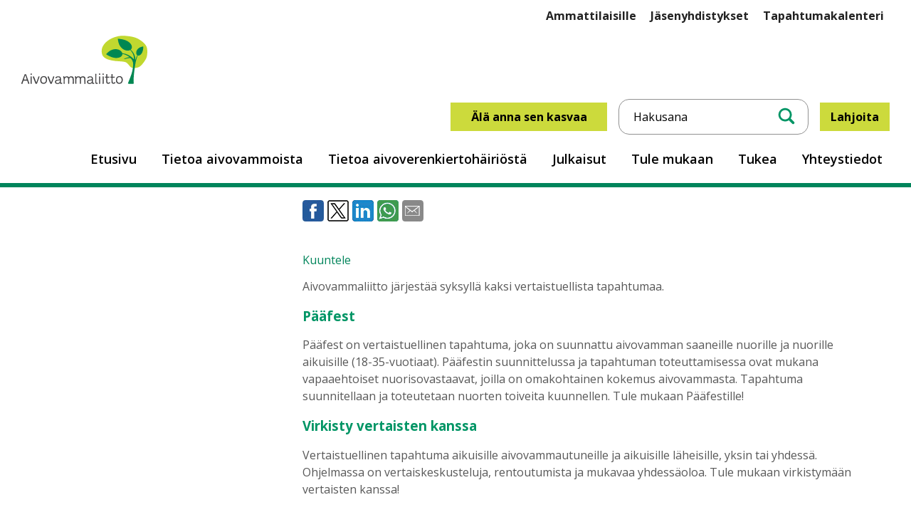

--- FILE ---
content_type: text/html; charset=UTF-8
request_url: https://aivovammaliitto.fi/vertaistuelliset-tapahtumat-syksylla/
body_size: 13599
content:
<!DOCTYPE html>
<html dir="ltr" lang="fi" prefix="og: https://ogp.me/ns#">
<head>
<meta charset="UTF-8">
<meta name="viewport" content="width=device-width, initial-scale=1">
<link rel="profile" href="http://gmpg.org/xfn/11">

<!-- Generate favicons: http://realfavicongenerator.net/ -->
<link rel="icon" type="image/png" href="https://aivovammaliitto.fi/wp-content/themes/aivovammaliitto20/images/favicons/favicon.png" sizes="192x192">
<link rel="preconnect" href="https://fonts.gstatic.com">
<link rel="stylesheet" href="https://cdnjs.cloudflare.com/ajax/libs/font-awesome/5.15.3/css/all.min.css" integrity="sha512-xr+9kXNBeUN4eURkWt6R0sI3OqsL27qHg43T2lItk25jQr4/tuE92OV0f0f06lMh2Ppu7BcRlGo0q98CSEgMqEA==" crossorigin="anonymous" />
<link href="https://fonts.googleapis.com/css2?family=Open+Sans:wght@400;600;700;800&display=swap" rel="stylesheet">
<title>Vertaistuelliset tapahtumat syksyllä - Aivovammaliitto</title>
	<style>img:is([sizes="auto" i], [sizes^="auto," i]) { contain-intrinsic-size: 3000px 1500px }</style>
	
		<!-- All in One SEO 4.8.6 - aioseo.com -->
	<meta name="description" content="Aivovammaliitto järjestää syksyllä kaksi vertaistuellista tapahtumaa. Pääfest Pääfest on vertaistuellinen tapahtuma, joka on suunnattu aivovamman saaneille nuorille ja nuorille aikuisille (18-35-vuotiaat). Pääfestin suunnittelussa ja tapahtuman toteuttamisessa ovat mukana vapaaehtoiset nuorisovastaavat, joilla on omakohtainen kokemus aivovammasta. Tapahtuma suunnitellaan ja toteutetaan nuorten toiveita kuunnellen. Tule mukaan Pääfestille! Virkisty vertaisten kanssa Vertaistuellinen tapahtuma aikuisille aivovammautuneille ja aikuisille läheisille, yksin" />
	<meta name="robots" content="max-image-preview:large" />
	<meta name="author" content="Anu Kainulainen"/>
	<link rel="canonical" href="https://aivovammaliitto.fi/vertaistuelliset-tapahtumat-syksylla/" />
	<meta name="generator" content="All in One SEO (AIOSEO) 4.8.6" />
		<meta property="og:locale" content="fi_FI" />
		<meta property="og:site_name" content="Aivovammaliitto - Aivovammaliitto ry verkkosivusto" />
		<meta property="og:type" content="article" />
		<meta property="og:title" content="Vertaistuelliset tapahtumat syksyllä - Aivovammaliitto" />
		<meta property="og:description" content="Aivovammaliitto järjestää syksyllä kaksi vertaistuellista tapahtumaa. Pääfest Pääfest on vertaistuellinen tapahtuma, joka on suunnattu aivovamman saaneille nuorille ja nuorille aikuisille (18-35-vuotiaat). Pääfestin suunnittelussa ja tapahtuman toteuttamisessa ovat mukana vapaaehtoiset nuorisovastaavat, joilla on omakohtainen kokemus aivovammasta. Tapahtuma suunnitellaan ja toteutetaan nuorten toiveita kuunnellen. Tule mukaan Pääfestille! Virkisty vertaisten kanssa Vertaistuellinen tapahtuma aikuisille aivovammautuneille ja aikuisille läheisille, yksin" />
		<meta property="og:url" content="https://aivovammaliitto.fi/vertaistuelliset-tapahtumat-syksylla/" />
		<meta property="og:image" content="https://aivovammaliitto.fi/wp-content/uploads/2022/12/aivammaliitto-logo.jpg" />
		<meta property="og:image:secure_url" content="https://aivovammaliitto.fi/wp-content/uploads/2022/12/aivammaliitto-logo.jpg" />
		<meta property="og:image:width" content="600" />
		<meta property="og:image:height" content="400" />
		<meta property="article:published_time" content="2021-06-01T03:52:00+00:00" />
		<meta property="article:modified_time" content="2021-05-28T04:05:04+00:00" />
		<meta name="twitter:card" content="summary_large_image" />
		<meta name="twitter:title" content="Vertaistuelliset tapahtumat syksyllä - Aivovammaliitto" />
		<meta name="twitter:description" content="Aivovammaliitto järjestää syksyllä kaksi vertaistuellista tapahtumaa. Pääfest Pääfest on vertaistuellinen tapahtuma, joka on suunnattu aivovamman saaneille nuorille ja nuorille aikuisille (18-35-vuotiaat). Pääfestin suunnittelussa ja tapahtuman toteuttamisessa ovat mukana vapaaehtoiset nuorisovastaavat, joilla on omakohtainen kokemus aivovammasta. Tapahtuma suunnitellaan ja toteutetaan nuorten toiveita kuunnellen. Tule mukaan Pääfestille! Virkisty vertaisten kanssa Vertaistuellinen tapahtuma aikuisille aivovammautuneille ja aikuisille läheisille, yksin" />
		<meta name="twitter:image" content="https://aivovammaliitto.fi/wp-content/uploads/2022/12/aivammaliitto-logo.jpg" />
		<script type="application/ld+json" class="aioseo-schema">
			{"@context":"https:\/\/schema.org","@graph":[{"@type":"BlogPosting","@id":"https:\/\/aivovammaliitto.fi\/vertaistuelliset-tapahtumat-syksylla\/#blogposting","name":"Vertaistuelliset tapahtumat syksyll\u00e4 - Aivovammaliitto","headline":"Vertaistuelliset tapahtumat syksyll\u00e4","author":{"@id":"https:\/\/aivovammaliitto.fi\/author\/anuk\/#author"},"publisher":{"@id":"https:\/\/aivovammaliitto.fi\/#organization"},"image":{"@type":"ImageObject","url":"https:\/\/aivovammaliitto.fi\/wp-content\/uploads\/2021\/05\/dunes-1936086_1920.jpg","width":1920,"height":1280,"caption":"\"\""},"datePublished":"2021-06-01T06:52:00+03:00","dateModified":"2021-05-28T07:05:04+03:00","inLanguage":"fi","mainEntityOfPage":{"@id":"https:\/\/aivovammaliitto.fi\/vertaistuelliset-tapahtumat-syksylla\/#webpage"},"isPartOf":{"@id":"https:\/\/aivovammaliitto.fi\/vertaistuelliset-tapahtumat-syksylla\/#webpage"},"articleSection":"Ajankohtaista"},{"@type":"BreadcrumbList","@id":"https:\/\/aivovammaliitto.fi\/vertaistuelliset-tapahtumat-syksylla\/#breadcrumblist","itemListElement":[{"@type":"ListItem","@id":"https:\/\/aivovammaliitto.fi#listItem","position":1,"name":"Home","item":"https:\/\/aivovammaliitto.fi","nextItem":{"@type":"ListItem","@id":"https:\/\/aivovammaliitto.fi\/category\/ajankohtaista\/#listItem","name":"Ajankohtaista"}},{"@type":"ListItem","@id":"https:\/\/aivovammaliitto.fi\/category\/ajankohtaista\/#listItem","position":2,"name":"Ajankohtaista","item":"https:\/\/aivovammaliitto.fi\/category\/ajankohtaista\/","nextItem":{"@type":"ListItem","@id":"https:\/\/aivovammaliitto.fi\/vertaistuelliset-tapahtumat-syksylla\/#listItem","name":"Vertaistuelliset tapahtumat syksyll\u00e4"},"previousItem":{"@type":"ListItem","@id":"https:\/\/aivovammaliitto.fi#listItem","name":"Home"}},{"@type":"ListItem","@id":"https:\/\/aivovammaliitto.fi\/vertaistuelliset-tapahtumat-syksylla\/#listItem","position":3,"name":"Vertaistuelliset tapahtumat syksyll\u00e4","previousItem":{"@type":"ListItem","@id":"https:\/\/aivovammaliitto.fi\/category\/ajankohtaista\/#listItem","name":"Ajankohtaista"}}]},{"@type":"Organization","@id":"https:\/\/aivovammaliitto.fi\/#organization","name":"Aivovammaliitto","description":"Aivovammaliitto ry verkkosivusto","url":"https:\/\/aivovammaliitto.fi\/"},{"@type":"Person","@id":"https:\/\/aivovammaliitto.fi\/author\/anuk\/#author","url":"https:\/\/aivovammaliitto.fi\/author\/anuk\/","name":"Anu Kainulainen","image":{"@type":"ImageObject","@id":"https:\/\/aivovammaliitto.fi\/vertaistuelliset-tapahtumat-syksylla\/#authorImage","url":"https:\/\/secure.gravatar.com\/avatar\/e34c0489e90c0378140a4641f6fec226287c01e2c050254847792ec68f64f539?s=96&d=mm&r=g","width":96,"height":96,"caption":"Anu Kainulainen"}},{"@type":"WebPage","@id":"https:\/\/aivovammaliitto.fi\/vertaistuelliset-tapahtumat-syksylla\/#webpage","url":"https:\/\/aivovammaliitto.fi\/vertaistuelliset-tapahtumat-syksylla\/","name":"Vertaistuelliset tapahtumat syksyll\u00e4 - Aivovammaliitto","description":"Aivovammaliitto j\u00e4rjest\u00e4\u00e4 syksyll\u00e4 kaksi vertaistuellista tapahtumaa. P\u00e4\u00e4fest P\u00e4\u00e4fest on vertaistuellinen tapahtuma, joka on suunnattu aivovamman saaneille nuorille ja nuorille aikuisille (18-35-vuotiaat). P\u00e4\u00e4festin suunnittelussa ja tapahtuman toteuttamisessa ovat mukana vapaaehtoiset nuorisovastaavat, joilla on omakohtainen kokemus aivovammasta. Tapahtuma suunnitellaan ja toteutetaan nuorten toiveita kuunnellen. Tule mukaan P\u00e4\u00e4festille! Virkisty vertaisten kanssa Vertaistuellinen tapahtuma aikuisille aivovammautuneille ja aikuisille l\u00e4heisille, yksin","inLanguage":"fi","isPartOf":{"@id":"https:\/\/aivovammaliitto.fi\/#website"},"breadcrumb":{"@id":"https:\/\/aivovammaliitto.fi\/vertaistuelliset-tapahtumat-syksylla\/#breadcrumblist"},"author":{"@id":"https:\/\/aivovammaliitto.fi\/author\/anuk\/#author"},"creator":{"@id":"https:\/\/aivovammaliitto.fi\/author\/anuk\/#author"},"image":{"@type":"ImageObject","url":"https:\/\/aivovammaliitto.fi\/wp-content\/uploads\/2021\/05\/dunes-1936086_1920.jpg","@id":"https:\/\/aivovammaliitto.fi\/vertaistuelliset-tapahtumat-syksylla\/#mainImage","width":1920,"height":1280,"caption":"\"\""},"primaryImageOfPage":{"@id":"https:\/\/aivovammaliitto.fi\/vertaistuelliset-tapahtumat-syksylla\/#mainImage"},"datePublished":"2021-06-01T06:52:00+03:00","dateModified":"2021-05-28T07:05:04+03:00"},{"@type":"WebSite","@id":"https:\/\/aivovammaliitto.fi\/#website","url":"https:\/\/aivovammaliitto.fi\/","name":"Aivovammaliitto","description":"Aivovammaliitto ry verkkosivusto","inLanguage":"fi","publisher":{"@id":"https:\/\/aivovammaliitto.fi\/#organization"}}]}
		</script>
		<!-- All in One SEO -->

<link rel='dns-prefetch' href='//ajax.googleapis.com' />
<link rel='dns-prefetch' href='//unpkg.com' />
<link rel='dns-prefetch' href='//www.googletagmanager.com' />
<link rel='dns-prefetch' href='//pagead2.googlesyndication.com' />
<link rel="alternate" type="application/rss+xml" title="Aivovammaliitto &raquo; syöte" href="https://aivovammaliitto.fi/feed/" />
<link rel="alternate" type="application/rss+xml" title="Aivovammaliitto &raquo; kommenttien syöte" href="https://aivovammaliitto.fi/comments/feed/" />
<link rel="alternate" type="text/calendar" title="Aivovammaliitto &raquo; iCal Feed" href="https://aivovammaliitto.fi/tapahtumat/?ical=1" />
<style id='wp-block-library-inline-css' type='text/css'>
:root{--wp-admin-theme-color:#007cba;--wp-admin-theme-color--rgb:0,124,186;--wp-admin-theme-color-darker-10:#006ba1;--wp-admin-theme-color-darker-10--rgb:0,107,161;--wp-admin-theme-color-darker-20:#005a87;--wp-admin-theme-color-darker-20--rgb:0,90,135;--wp-admin-border-width-focus:2px;--wp-block-synced-color:#7a00df;--wp-block-synced-color--rgb:122,0,223;--wp-bound-block-color:var(--wp-block-synced-color)}@media (min-resolution:192dpi){:root{--wp-admin-border-width-focus:1.5px}}.wp-element-button{cursor:pointer}:root{--wp--preset--font-size--normal:16px;--wp--preset--font-size--huge:42px}:root .has-very-light-gray-background-color{background-color:#eee}:root .has-very-dark-gray-background-color{background-color:#313131}:root .has-very-light-gray-color{color:#eee}:root .has-very-dark-gray-color{color:#313131}:root .has-vivid-green-cyan-to-vivid-cyan-blue-gradient-background{background:linear-gradient(135deg,#00d084,#0693e3)}:root .has-purple-crush-gradient-background{background:linear-gradient(135deg,#34e2e4,#4721fb 50%,#ab1dfe)}:root .has-hazy-dawn-gradient-background{background:linear-gradient(135deg,#faaca8,#dad0ec)}:root .has-subdued-olive-gradient-background{background:linear-gradient(135deg,#fafae1,#67a671)}:root .has-atomic-cream-gradient-background{background:linear-gradient(135deg,#fdd79a,#004a59)}:root .has-nightshade-gradient-background{background:linear-gradient(135deg,#330968,#31cdcf)}:root .has-midnight-gradient-background{background:linear-gradient(135deg,#020381,#2874fc)}.has-regular-font-size{font-size:1em}.has-larger-font-size{font-size:2.625em}.has-normal-font-size{font-size:var(--wp--preset--font-size--normal)}.has-huge-font-size{font-size:var(--wp--preset--font-size--huge)}.has-text-align-center{text-align:center}.has-text-align-left{text-align:left}.has-text-align-right{text-align:right}#end-resizable-editor-section{display:none}.aligncenter{clear:both}.items-justified-left{justify-content:flex-start}.items-justified-center{justify-content:center}.items-justified-right{justify-content:flex-end}.items-justified-space-between{justify-content:space-between}.screen-reader-text{border:0;clip-path:inset(50%);height:1px;margin:-1px;overflow:hidden;padding:0;position:absolute;width:1px;word-wrap:normal!important}.screen-reader-text:focus{background-color:#ddd;clip-path:none;color:#444;display:block;font-size:1em;height:auto;left:5px;line-height:normal;padding:15px 23px 14px;text-decoration:none;top:5px;width:auto;z-index:100000}html :where(.has-border-color){border-style:solid}html :where([style*=border-top-color]){border-top-style:solid}html :where([style*=border-right-color]){border-right-style:solid}html :where([style*=border-bottom-color]){border-bottom-style:solid}html :where([style*=border-left-color]){border-left-style:solid}html :where([style*=border-width]){border-style:solid}html :where([style*=border-top-width]){border-top-style:solid}html :where([style*=border-right-width]){border-right-style:solid}html :where([style*=border-bottom-width]){border-bottom-style:solid}html :where([style*=border-left-width]){border-left-style:solid}html :where(img[class*=wp-image-]){height:auto;max-width:100%}:where(figure){margin:0 0 1em}html :where(.is-position-sticky){--wp-admin--admin-bar--position-offset:var(--wp-admin--admin-bar--height,0px)}@media screen and (max-width:600px){html :where(.is-position-sticky){--wp-admin--admin-bar--position-offset:0px}}
</style>
<style id='classic-theme-styles-inline-css' type='text/css'>
/*! This file is auto-generated */
.wp-block-button__link{color:#fff;background-color:#32373c;border-radius:9999px;box-shadow:none;text-decoration:none;padding:calc(.667em + 2px) calc(1.333em + 2px);font-size:1.125em}.wp-block-file__button{background:#32373c;color:#fff;text-decoration:none}
</style>
<link rel='stylesheet' id='woocommerce-layout-css' href='https://aivovammaliitto.fi/wp-content/plugins/woocommerce/assets/css/woocommerce-layout.css' type='text/css' media='all' />
<link rel='stylesheet' id='woocommerce-smallscreen-css' href='https://aivovammaliitto.fi/wp-content/plugins/woocommerce/assets/css/woocommerce-smallscreen.css' type='text/css' media='only screen and (max-width: 768px)' />
<link rel='stylesheet' id='woocommerce-general-css' href='https://aivovammaliitto.fi/wp-content/plugins/woocommerce/assets/css/woocommerce.css' type='text/css' media='all' />
<style id='woocommerce-inline-inline-css' type='text/css'>
.woocommerce form .form-row .required { visibility: visible; }
</style>
<link rel='stylesheet' id='cmplz-general-css' href='https://aivovammaliitto.fi/wp-content/plugins/complianz-gdpr/assets/css/cookieblocker.min.css' type='text/css' media='all' />
<link rel='stylesheet' id='dashicons-css' href='https://aivovammaliitto.fi/wp-includes/css/dashicons.min.css' type='text/css' media='all' />
<link rel='stylesheet' id='brands-styles-css' href='https://aivovammaliitto.fi/wp-content/plugins/woocommerce/assets/css/brands.css' type='text/css' media='all' />
<link rel='stylesheet' id='normalize-css' href='https://aivovammaliitto.fi/wp-content/themes/aivovammaliitto20/css/normalize.css' type='text/css' media='all' />
<link rel='stylesheet' id='style-css' href='https://aivovammaliitto.fi/wp-content/themes/aivovammaliitto20/css/layout.css' type='text/css' media='all' />
<script type="text/javascript" src="https://ajax.googleapis.com/ajax/libs/jquery/1.12.4/jquery.min.js" id="jquery-js"></script>
<script type="text/javascript" src="https://aivovammaliitto.fi/wp-content/plugins/woocommerce/assets/js/jquery-blockui/jquery.blockUI.min.js" id="wc-jquery-blockui-js" defer="defer" data-wp-strategy="defer"></script>
<script type="text/javascript" id="wc-add-to-cart-js-extra">
/* <![CDATA[ */
var wc_add_to_cart_params = {"ajax_url":"\/wp-admin\/admin-ajax.php","wc_ajax_url":"\/?wc-ajax=%%endpoint%%","i18n_view_cart":"N\u00e4yt\u00e4 ostoskori","cart_url":"https:\/\/aivovammaliitto.fi\/ostoskori\/","is_cart":"","cart_redirect_after_add":"no"};
/* ]]> */
</script>
<script type="text/javascript" src="https://aivovammaliitto.fi/wp-content/plugins/woocommerce/assets/js/frontend/add-to-cart.min.js" id="wc-add-to-cart-js" defer="defer" data-wp-strategy="defer"></script>
<script type="text/javascript" src="https://aivovammaliitto.fi/wp-content/plugins/woocommerce/assets/js/js-cookie/js.cookie.min.js" id="wc-js-cookie-js" defer="defer" data-wp-strategy="defer"></script>
<script type="text/javascript" id="woocommerce-js-extra">
/* <![CDATA[ */
var woocommerce_params = {"ajax_url":"\/wp-admin\/admin-ajax.php","wc_ajax_url":"\/?wc-ajax=%%endpoint%%","i18n_password_show":"N\u00e4yt\u00e4 salasana","i18n_password_hide":"Piilota salasana"};
/* ]]> */
</script>
<script type="text/javascript" src="https://aivovammaliitto.fi/wp-content/plugins/woocommerce/assets/js/frontend/woocommerce.min.js" id="woocommerce-js" defer="defer" data-wp-strategy="defer"></script>

<!-- Google tag (gtag.js) snippet added by Site Kit -->
<!-- Google Analytics snippet added by Site Kit -->
<script type="text/javascript" src="https://www.googletagmanager.com/gtag/js" id="google_gtagjs-js" async></script>
<script type="text/javascript" id="google_gtagjs-js-after">
/* <![CDATA[ */
window.dataLayer = window.dataLayer || [];function gtag(){dataLayer.push(arguments);}
gtag("set","linker",{"domains":["aivovammaliitto.fi"]});
gtag("js", new Date());
gtag("set", "developer_id.dZTNiMT", true);
gtag("config", "G-0YT9NE47FT");
/* ]]> */
</script>
<link rel="https://api.w.org/" href="https://aivovammaliitto.fi/wp-json/" /><link rel="alternate" title="JSON" type="application/json" href="https://aivovammaliitto.fi/wp-json/wp/v2/posts/12556" /><link rel="EditURI" type="application/rsd+xml" title="RSD" href="https://aivovammaliitto.fi/xmlrpc.php?rsd" />
<meta name="generator" content="WordPress 6.8.3" />
<meta name="generator" content="WooCommerce 10.3.3" />
<link rel='shortlink' href='https://aivovammaliitto.fi/?p=12556' />
<link rel="alternate" title="oEmbed (JSON)" type="application/json+oembed" href="https://aivovammaliitto.fi/wp-json/oembed/1.0/embed?url=https%3A%2F%2Faivovammaliitto.fi%2Fvertaistuelliset-tapahtumat-syksylla%2F" />
<link rel="alternate" title="oEmbed (XML)" type="text/xml+oembed" href="https://aivovammaliitto.fi/wp-json/oembed/1.0/embed?url=https%3A%2F%2Faivovammaliitto.fi%2Fvertaistuelliset-tapahtumat-syksylla%2F&#038;format=xml" />
<meta name="generator" content="Site Kit by Google 1.159.0" /><meta name="tec-api-version" content="v1"><meta name="tec-api-origin" content="https://aivovammaliitto.fi"><link rel="alternate" href="https://aivovammaliitto.fi/wp-json/tribe/events/v1/" />			<style>.cmplz-hidden {
					display: none !important;
				}</style>            <style type="text/css">
                .paytrail-provider-group {
                    background-color: #ebebeb !important;
                    color: #515151 !important;
                }
                .paytrail-provider-group.selected {
                    background-color: #33798d !important;
                    color: #ffffff !important;
                }
                .paytrail-provider-group.selected div {
                    color: #ffffff !important;
                }
                .paytrail-provider-group:hover {
                    background-color: #d0d0d0 !important;
                    color: #515151 !important;
                }
                .paytrail-provider-group.selected:hover {
                    background-color: #33798d !important;
                    color: #ffffff !important;
                }
                .woocommerce-checkout #payment .paytrail-woocommerce-payment-fields--list-item--input:checked+.paytrail-woocommerce-payment-fields--list-item--wrapper, .woocommerce-checkout #payment .paytrail-woocommerce-payment-fields--list-item:hover .paytrail-woocommerce-payment-fields--list-item--wrapper {
                    border: 2px solid #33798d !important;
                }
                .woocommerce-checkout #payment ul.payment_methods li.paytrail-woocommerce-payment-fields--list-item .paytrail-woocommerce-payment-fields--list-item--wrapper:hover {
                    border: 2px solid #5399ad !important;
                }
            </style>
        <!-- Analytics by WP Statistics - https://wp-statistics.com -->
	<noscript><style>.woocommerce-product-gallery{ opacity: 1 !important; }</style></noscript>
	
<!-- Google AdSense meta tags added by Site Kit -->
<meta name="google-adsense-platform-account" content="ca-host-pub-2644536267352236">
<meta name="google-adsense-platform-domain" content="sitekit.withgoogle.com">
<!-- End Google AdSense meta tags added by Site Kit -->

<!-- Google AdSense snippet added by Site Kit -->
<script type="text/javascript" async="async" src="https://pagead2.googlesyndication.com/pagead/js/adsbygoogle.js?client=ca-pub-2031612879813780&amp;host=ca-host-pub-2644536267352236" crossorigin="anonymous"></script>

<!-- End Google AdSense snippet added by Site Kit -->
<link rel="icon" href="https://aivovammaliitto.fi/wp-content/uploads/2021/04/ikoni.png" sizes="32x32" />
<link rel="icon" href="https://aivovammaliitto.fi/wp-content/uploads/2021/04/ikoni.png" sizes="192x192" />
<link rel="apple-touch-icon" href="https://aivovammaliitto.fi/wp-content/uploads/2021/04/ikoni.png" />
<meta name="msapplication-TileImage" content="https://aivovammaliitto.fi/wp-content/uploads/2021/04/ikoni.png" />

<!-- Global site tag (gtag.js) - Google Analytics -->
<script async src="https://www.googletagmanager.com/gtag/js?id=G-S7LQELJLM0"></script>
<script>
  window.dataLayer = window.dataLayer || [];
  function gtag(){dataLayer.push(arguments);}
  gtag('js', new Date());

  gtag('config', 'G-S7LQELJLM0');
</script>
<script src="https://cdn-eu.readspeaker.com/script/12840/webReader/webReader.js?pids=wr" type="text/javascript" id="rs_req_Init"></script>
</head>
<body class="wp-singular post-template-default single single-post postid-12556 single-format-standard wp-theme-aivovammaliitto20 alasivu theme-aivovammaliitto20 woocommerce-no-js tribe-no-js">

	<a class="skip-link screen-reader-text" href="#content">Siirry sisältöön</a>

	<header class="site-header">
	  <div class="top-menu">
		<div class="container">
			<ul id="menu-top" class="menu-items"><li id="menu-item-14504" class="bold menu-item menu-item-type-post_type menu-item-object-page menu-item-14504"><a href="https://aivovammaliitto.fi/ammattilaisille/">Ammattilaisille</a></li>
<li id="menu-item-20369" class="menu-item menu-item-type-custom menu-item-object-custom menu-item-20369"><a href="https://aivovammayhdistykset.fi/">Jäsenyhdistykset</a></li>
<li id="menu-item-20699" class="menu-item menu-item-type-post_type menu-item-object-page menu-item-20699"><a href="https://aivovammaliitto.fi/tule-mukaan/tapahtumakalenteri/">Tapahtumakalenteri</a></li>
</ul>		</div>
	</div>
	    <div class="site-branding">
      <div class="container cf">
        <div class="logo">
					<a href="https://aivovammaliitto.fi/" rel="home">Aivovammaliitto</a>
        </div>
        <div class="right-side cf">
          <div class="top cf">
						<p><a class="kasvaa" href="https://aivovammaliitto.fi/kasvaa">Älä anna sen kasvaa</a></p>
            <div class="search">
						<form action="https://aivovammaliitto.fi/" method="get">
							<input type="search" name="s" id="search" value="" placeholder="Hakusana" />
							<button><span class="search-icon">Hae</span></button>
						</form>
						</div>
            <ul class="some">
							<p><a href="https://aivovammaliitto.fi/tule-mukaan/lahjoita/">Lahjoita</a></p>
						</ul>
          </div>
          <nav class="primary cf" role="navigation">
					<ul id="menu-main" class="menu-items"><li id="menu-item-12120" class="menu-item menu-item-type-post_type menu-item-object-page menu-item-home menu-item-12120"><a href="https://aivovammaliitto.fi/">Etusivu</a></li>
<li id="menu-item-120" class="menu-item menu-item-type-post_type menu-item-object-page menu-item-has-children menu-item-120"><a href="https://aivovammaliitto.fi/aivovammatietoa/">Tietoa aivovammoista</a>
<ul class="sub-menu">
	<li id="menu-item-16529" class="menu-item menu-item-type-post_type menu-item-object-page menu-item-16529"><a href="https://aivovammaliitto.fi/aivovammatietoa/aivoterveyden-yllapito/">Aivoterveyden ylläpito</a></li>
	<li id="menu-item-16528" class="menu-item menu-item-type-post_type menu-item-object-page menu-item-16528"><a href="https://aivovammaliitto.fi/aivovammatietoa/kuntoutuminen/">Kuntoutuminen</a></li>
	<li id="menu-item-16527" class="menu-item menu-item-type-post_type menu-item-object-page menu-item-16527"><a href="https://aivovammaliitto.fi/aivovammatietoa/oireet/">Oireet</a></li>
	<li id="menu-item-16531" class="menu-item menu-item-type-post_type menu-item-object-page menu-item-16531"><a href="https://aivovammaliitto.fi/aivovammaliitto/opinnaytetyot/">Opinnäytetyöt</a></li>
	<li id="menu-item-16530" class="menu-item menu-item-type-post_type menu-item-object-page menu-item-16530"><a href="https://aivovammaliitto.fi/ammattilaisille/tutkimusluvat/">Tutkimusluvat</a></li>
	<li id="menu-item-16532" class="menu-item menu-item-type-post_type menu-item-object-page menu-item-16532"><a href="https://aivovammaliitto.fi/aivovammatietoa/tutkimustuloksia/">Tutkimustietoa</a></li>
</ul>
</li>
<li id="menu-item-21939" class="menu-item menu-item-type-post_type menu-item-object-page menu-item-21939"><a href="https://aivovammaliitto.fi/tietoa-aivoverenkiertohairiosta/">Tietoa aivoverenkiertohäiriöstä</a></li>
<li id="menu-item-121" class="menu-item menu-item-type-post_type menu-item-object-page menu-item-has-children menu-item-121"><a href="https://aivovammaliitto.fi/julkaisut/">Julkaisut</a>
<ul class="sub-menu">
	<li id="menu-item-16534" class="menu-item menu-item-type-post_type menu-item-object-page menu-item-16534"><a href="https://aivovammaliitto.fi/julkaisut/aivoitus-lehti/">Aivoitus-lehti</a></li>
	<li id="menu-item-20641" class="menu-item menu-item-type-post_type menu-item-object-page menu-item-20641"><a href="https://aivovammaliitto.fi/julkaisut/tilaa-esitteita/">Esitteet ja oppaat</a></li>
	<li id="menu-item-16538" class="menu-item menu-item-type-post_type menu-item-object-page menu-item-16538"><a href="https://aivovammaliitto.fi/julkaisut/medialle/">Medialle</a></li>
	<li id="menu-item-21770" class="menu-item menu-item-type-post_type menu-item-object-page menu-item-21770"><a href="https://aivovammaliitto.fi/ammattilaisille/hankkeet/podcastit/">Podcastit</a></li>
	<li id="menu-item-16536" class="menu-item menu-item-type-post_type menu-item-object-page menu-item-16536"><a href="https://aivovammaliitto.fi/julkaisut/uutiskirje/">Uutiskirje</a></li>
	<li id="menu-item-17834" class="menu-item menu-item-type-post_type menu-item-object-page menu-item-17834"><a href="https://aivovammaliitto.fi/julkaisut/vaikuttaminen/">Vaikuttaminen</a></li>
</ul>
</li>
<li id="menu-item-21634" class="menu-item menu-item-type-post_type menu-item-object-page menu-item-has-children menu-item-21634"><a href="https://aivovammaliitto.fi/tule-mukaan-2/">Tule mukaan</a>
<ul class="sub-menu">
	<li id="menu-item-22085" class="menu-item menu-item-type-post_type menu-item-object-page menu-item-22085"><a href="https://aivovammaliitto.fi/tuki-ja-palvelut/yhdistykset/">Aivovamma- ja AVH-yhdistykset</a></li>
	<li id="menu-item-16546" class="menu-item menu-item-type-post_type menu-item-object-page menu-item-16546"><a href="https://aivovammaliitto.fi/tule-mukaan-2/liity-jaseneksi/">Liity jäseneksi</a></li>
	<li id="menu-item-21716" class="menu-item menu-item-type-post_type menu-item-object-page menu-item-21716"><a href="https://aivovammaliitto.fi/tule-mukaan-2/vapaaehtoistoiminta/">Vapaaehtoistoiminta</a></li>
	<li id="menu-item-21701" class="menu-item menu-item-type-post_type menu-item-object-page menu-item-has-children menu-item-21701"><a href="https://aivovammaliitto.fi/tule-mukaan-2/vapaaehtoisena-aivovammaliitossa/">Vapaaehtoisena Aivovammaliitossa</a>
	<ul class="sub-menu">
		<li id="menu-item-21703" class="menu-item menu-item-type-post_type menu-item-object-page menu-item-21703"><a href="https://aivovammaliitto.fi/tule-mukaan-2/vapaaehtoisena-aivovammaliitossa/nuorilta-nuorille-toiminta/">Nuorilta nuorille-toiminta</a></li>
		<li id="menu-item-21769" class="menu-item menu-item-type-post_type menu-item-object-page menu-item-21769"><a href="https://aivovammaliitto.fi/tule-mukaan/mukaan-vapaaehtoistoimintaan/mukaan-kokemustoimintaan/">Kokemustoiminta</a></li>
		<li id="menu-item-21765" class="menu-item menu-item-type-post_type menu-item-object-page menu-item-21765"><a href="https://aivovammaliitto.fi/vertaistukitoiminta/">Vertaistukitoiminta</a></li>
	</ul>
</li>
	<li id="menu-item-21704" class="menu-item menu-item-type-post_type menu-item-object-page menu-item-21704"><a href="https://aivovammaliitto.fi/tule-mukaan-2/vapaaehtoisena-paikallisyhdistyksessa/">Vapaaehtoisena paikallisyhdistyksessä</a></li>
</ul>
</li>
<li id="menu-item-10627" class="menu-item menu-item-type-post_type menu-item-object-page menu-item-has-children menu-item-10627"><a href="https://aivovammaliitto.fi/tukea/">Tukea</a>
<ul class="sub-menu">
	<li id="menu-item-16542" class="menu-item menu-item-type-post_type menu-item-object-page menu-item-16542"><a href="https://aivovammaliitto.fi/tukea/kurssitoiminta/">Sopeutumisvalmennus ja kurssitoiminta</a></li>
	<li id="menu-item-16557" class="menu-item menu-item-type-post_type menu-item-object-page menu-item-16557"><a href="https://aivovammaliitto.fi/tukea/lahjoita/">Lahjoita</a></li>
	<li id="menu-item-16543" class="menu-item menu-item-type-post_type menu-item-object-page menu-item-16543"><a href="https://aivovammaliitto.fi/tukea/laheiset/">Läheisille</a></li>
	<li id="menu-item-16544" class="menu-item menu-item-type-post_type menu-item-object-page menu-item-16544"><a href="https://aivovammaliitto.fi/tukea/neuvonta/">Neuvontapalvelu</a></li>
	<li id="menu-item-18396" class="menu-item menu-item-type-post_type menu-item-object-page menu-item-18396"><a href="https://aivovammaliitto.fi/tukea/neuvonta/neuroneuvonta/">Neuroliitto: Sote-palveluneuvonta</a></li>
	<li id="menu-item-18395" class="menu-item menu-item-type-post_type menu-item-object-page menu-item-18395"><a href="https://aivovammaliitto.fi/tukea/neuvonta/neuroneuvonta-tyoelamaasiantuntija/">Neuroliitto: Työelämäasiantuntijat</a></li>
	<li id="menu-item-16555" class="menu-item menu-item-type-post_type menu-item-object-page menu-item-16555"><a href="https://aivovammaliitto.fi/tule-mukaan/tapahtumakalenteri/">Tapahtumakalenteri</a></li>
	<li id="menu-item-16541" class="menu-item menu-item-type-post_type menu-item-object-page menu-item-16541"><a href="https://aivovammaliitto.fi/tukea/vertaistuki/">Vertaistuki</a></li>
	<li id="menu-item-20403" class="menu-item menu-item-type-post_type menu-item-object-page menu-item-20403"><a href="https://aivovammaliitto.fi/tukea/yhdistystuki/">Yhdistystuki</a></li>
</ul>
</li>
<li id="menu-item-124" class="menu-item menu-item-type-post_type menu-item-object-page menu-item-has-children menu-item-124"><a href="https://aivovammaliitto.fi/yhteystiedot/">Yhteystiedot</a>
<ul class="sub-menu">
	<li id="menu-item-18465" class="menu-item menu-item-type-custom menu-item-object-custom menu-item-18465"><a target="_blank" href="https://aivovammayhdistykset.fi/">Aivovammayhdistykset</a></li>
	<li id="menu-item-16548" class="menu-item menu-item-type-post_type menu-item-object-page menu-item-16548"><a href="https://aivovammaliitto.fi/yhteystiedot/hallitus/">Hallitus</a></li>
	<li id="menu-item-16552" class="menu-item menu-item-type-post_type menu-item-object-page menu-item-16552"><a href="https://aivovammaliitto.fi/yhteystiedot/henkilokunta/">Henkilökunta</a></li>
	<li id="menu-item-16549" class="menu-item menu-item-type-post_type menu-item-object-page menu-item-16549"><a href="https://aivovammaliitto.fi/yhteystiedot/laskutustiedot/">Laskutustiedot</a></li>
	<li id="menu-item-16550" class="menu-item menu-item-type-post_type menu-item-object-page menu-item-16550"><a href="https://aivovammaliitto.fi/yhteystiedot/ota-yhteytta/">Ota yhteyttä</a></li>
	<li id="menu-item-16551" class="menu-item menu-item-type-post_type menu-item-object-page menu-item-16551"><a href="https://aivovammaliitto.fi/yhteystiedot/saavutettavuusseloste/">Saavutettavuusseloste</a></li>
	<li id="menu-item-17851" class="menu-item menu-item-type-post_type menu-item-object-page menu-item-privacy-policy menu-item-17851"><a rel="privacy-policy" href="https://aivovammaliitto.fi/tietosuojaseloste-2/">Tietosuojaselosteet</a></li>
</ul>
</li>
</ul>					</nav><!-- #site-navigation -->
					<button class="hamburger hamburger--slider" type="button" aria-label="Avaa valikko">
						<span class="hamburger-box" aria-hidden="true">
							<span class="hamburger-inner"></span>
						</span>
					</button>
        </div>
      </div>
			<nav class="responsive-nav">
				<ul id="menu-main-1" class="menu-items"><li class="menu-item menu-item-type-post_type menu-item-object-page menu-item-home menu-item-12120"><a href="https://aivovammaliitto.fi/">Etusivu</a></li>
<li class="menu-item menu-item-type-post_type menu-item-object-page menu-item-has-children menu-item-120"><a href="https://aivovammaliitto.fi/aivovammatietoa/">Tietoa aivovammoista</a>
<ul class="sub-menu">
	<li class="menu-item menu-item-type-post_type menu-item-object-page menu-item-16529"><a href="https://aivovammaliitto.fi/aivovammatietoa/aivoterveyden-yllapito/">Aivoterveyden ylläpito</a></li>
	<li class="menu-item menu-item-type-post_type menu-item-object-page menu-item-16528"><a href="https://aivovammaliitto.fi/aivovammatietoa/kuntoutuminen/">Kuntoutuminen</a></li>
	<li class="menu-item menu-item-type-post_type menu-item-object-page menu-item-16527"><a href="https://aivovammaliitto.fi/aivovammatietoa/oireet/">Oireet</a></li>
	<li class="menu-item menu-item-type-post_type menu-item-object-page menu-item-16531"><a href="https://aivovammaliitto.fi/aivovammaliitto/opinnaytetyot/">Opinnäytetyöt</a></li>
	<li class="menu-item menu-item-type-post_type menu-item-object-page menu-item-16530"><a href="https://aivovammaliitto.fi/ammattilaisille/tutkimusluvat/">Tutkimusluvat</a></li>
	<li class="menu-item menu-item-type-post_type menu-item-object-page menu-item-16532"><a href="https://aivovammaliitto.fi/aivovammatietoa/tutkimustuloksia/">Tutkimustietoa</a></li>
</ul>
</li>
<li class="menu-item menu-item-type-post_type menu-item-object-page menu-item-21939"><a href="https://aivovammaliitto.fi/tietoa-aivoverenkiertohairiosta/">Tietoa aivoverenkiertohäiriöstä</a></li>
<li class="menu-item menu-item-type-post_type menu-item-object-page menu-item-has-children menu-item-121"><a href="https://aivovammaliitto.fi/julkaisut/">Julkaisut</a>
<ul class="sub-menu">
	<li class="menu-item menu-item-type-post_type menu-item-object-page menu-item-16534"><a href="https://aivovammaliitto.fi/julkaisut/aivoitus-lehti/">Aivoitus-lehti</a></li>
	<li class="menu-item menu-item-type-post_type menu-item-object-page menu-item-20641"><a href="https://aivovammaliitto.fi/julkaisut/tilaa-esitteita/">Esitteet ja oppaat</a></li>
	<li class="menu-item menu-item-type-post_type menu-item-object-page menu-item-16538"><a href="https://aivovammaliitto.fi/julkaisut/medialle/">Medialle</a></li>
	<li class="menu-item menu-item-type-post_type menu-item-object-page menu-item-21770"><a href="https://aivovammaliitto.fi/ammattilaisille/hankkeet/podcastit/">Podcastit</a></li>
	<li class="menu-item menu-item-type-post_type menu-item-object-page menu-item-16536"><a href="https://aivovammaliitto.fi/julkaisut/uutiskirje/">Uutiskirje</a></li>
	<li class="menu-item menu-item-type-post_type menu-item-object-page menu-item-17834"><a href="https://aivovammaliitto.fi/julkaisut/vaikuttaminen/">Vaikuttaminen</a></li>
</ul>
</li>
<li class="menu-item menu-item-type-post_type menu-item-object-page menu-item-has-children menu-item-21634"><a href="https://aivovammaliitto.fi/tule-mukaan-2/">Tule mukaan</a>
<ul class="sub-menu">
	<li class="menu-item menu-item-type-post_type menu-item-object-page menu-item-22085"><a href="https://aivovammaliitto.fi/tuki-ja-palvelut/yhdistykset/">Aivovamma- ja AVH-yhdistykset</a></li>
	<li class="menu-item menu-item-type-post_type menu-item-object-page menu-item-16546"><a href="https://aivovammaliitto.fi/tule-mukaan-2/liity-jaseneksi/">Liity jäseneksi</a></li>
	<li class="menu-item menu-item-type-post_type menu-item-object-page menu-item-21716"><a href="https://aivovammaliitto.fi/tule-mukaan-2/vapaaehtoistoiminta/">Vapaaehtoistoiminta</a></li>
	<li class="menu-item menu-item-type-post_type menu-item-object-page menu-item-has-children menu-item-21701"><a href="https://aivovammaliitto.fi/tule-mukaan-2/vapaaehtoisena-aivovammaliitossa/">Vapaaehtoisena Aivovammaliitossa</a>
	<ul class="sub-menu">
		<li class="menu-item menu-item-type-post_type menu-item-object-page menu-item-21703"><a href="https://aivovammaliitto.fi/tule-mukaan-2/vapaaehtoisena-aivovammaliitossa/nuorilta-nuorille-toiminta/">Nuorilta nuorille-toiminta</a></li>
		<li class="menu-item menu-item-type-post_type menu-item-object-page menu-item-21769"><a href="https://aivovammaliitto.fi/tule-mukaan/mukaan-vapaaehtoistoimintaan/mukaan-kokemustoimintaan/">Kokemustoiminta</a></li>
		<li class="menu-item menu-item-type-post_type menu-item-object-page menu-item-21765"><a href="https://aivovammaliitto.fi/vertaistukitoiminta/">Vertaistukitoiminta</a></li>
	</ul>
</li>
	<li class="menu-item menu-item-type-post_type menu-item-object-page menu-item-21704"><a href="https://aivovammaliitto.fi/tule-mukaan-2/vapaaehtoisena-paikallisyhdistyksessa/">Vapaaehtoisena paikallisyhdistyksessä</a></li>
</ul>
</li>
<li class="menu-item menu-item-type-post_type menu-item-object-page menu-item-has-children menu-item-10627"><a href="https://aivovammaliitto.fi/tukea/">Tukea</a>
<ul class="sub-menu">
	<li class="menu-item menu-item-type-post_type menu-item-object-page menu-item-16542"><a href="https://aivovammaliitto.fi/tukea/kurssitoiminta/">Sopeutumisvalmennus ja kurssitoiminta</a></li>
	<li class="menu-item menu-item-type-post_type menu-item-object-page menu-item-16557"><a href="https://aivovammaliitto.fi/tukea/lahjoita/">Lahjoita</a></li>
	<li class="menu-item menu-item-type-post_type menu-item-object-page menu-item-16543"><a href="https://aivovammaliitto.fi/tukea/laheiset/">Läheisille</a></li>
	<li class="menu-item menu-item-type-post_type menu-item-object-page menu-item-16544"><a href="https://aivovammaliitto.fi/tukea/neuvonta/">Neuvontapalvelu</a></li>
	<li class="menu-item menu-item-type-post_type menu-item-object-page menu-item-18396"><a href="https://aivovammaliitto.fi/tukea/neuvonta/neuroneuvonta/">Neuroliitto: Sote-palveluneuvonta</a></li>
	<li class="menu-item menu-item-type-post_type menu-item-object-page menu-item-18395"><a href="https://aivovammaliitto.fi/tukea/neuvonta/neuroneuvonta-tyoelamaasiantuntija/">Neuroliitto: Työelämäasiantuntijat</a></li>
	<li class="menu-item menu-item-type-post_type menu-item-object-page menu-item-16555"><a href="https://aivovammaliitto.fi/tule-mukaan/tapahtumakalenteri/">Tapahtumakalenteri</a></li>
	<li class="menu-item menu-item-type-post_type menu-item-object-page menu-item-16541"><a href="https://aivovammaliitto.fi/tukea/vertaistuki/">Vertaistuki</a></li>
	<li class="menu-item menu-item-type-post_type menu-item-object-page menu-item-20403"><a href="https://aivovammaliitto.fi/tukea/yhdistystuki/">Yhdistystuki</a></li>
</ul>
</li>
<li class="menu-item menu-item-type-post_type menu-item-object-page menu-item-has-children menu-item-124"><a href="https://aivovammaliitto.fi/yhteystiedot/">Yhteystiedot</a>
<ul class="sub-menu">
	<li class="menu-item menu-item-type-custom menu-item-object-custom menu-item-18465"><a target="_blank" href="https://aivovammayhdistykset.fi/">Aivovammayhdistykset</a></li>
	<li class="menu-item menu-item-type-post_type menu-item-object-page menu-item-16548"><a href="https://aivovammaliitto.fi/yhteystiedot/hallitus/">Hallitus</a></li>
	<li class="menu-item menu-item-type-post_type menu-item-object-page menu-item-16552"><a href="https://aivovammaliitto.fi/yhteystiedot/henkilokunta/">Henkilökunta</a></li>
	<li class="menu-item menu-item-type-post_type menu-item-object-page menu-item-16549"><a href="https://aivovammaliitto.fi/yhteystiedot/laskutustiedot/">Laskutustiedot</a></li>
	<li class="menu-item menu-item-type-post_type menu-item-object-page menu-item-16550"><a href="https://aivovammaliitto.fi/yhteystiedot/ota-yhteytta/">Ota yhteyttä</a></li>
	<li class="menu-item menu-item-type-post_type menu-item-object-page menu-item-16551"><a href="https://aivovammaliitto.fi/yhteystiedot/saavutettavuusseloste/">Saavutettavuusseloste</a></li>
	<li class="menu-item menu-item-type-post_type menu-item-object-page menu-item-privacy-policy menu-item-17851"><a rel="privacy-policy" href="https://aivovammaliitto.fi/tietosuojaseloste-2/">Tietosuojaselosteet</a></li>
</ul>
</li>
</ul>				<ul class="some">
					<p><a href="https://aivovammaliitto.fi/tule-mukaan/lahjoita/">Lahjoita</a></p>
				</ul>
			</nav>
    </div>
		
	</header>
	</div>
		<section id="content" class="site-content">
		<div class="container cf">
			<main class="site-main">

				
					
  <article id="post-12556" class="post-12556 post type-post status-publish format-standard has-post-thumbnail hentry category-ajankohtaista">
    <header class="entry-header">
      <h1 class="entry-title">Vertaistuelliset tapahtumat syksyllä</h1>      <div class="entry-meta">
        <span class="entry-time">
          <time datetime="2021-06-01T06:52:00+03:00">
            01.06.2021          </time>
        </span>
      </div><!-- .entry-meta -->
          </header><!-- .entry-header -->

    <div class="share-buttons"><a target="_blank" href="https://www.facebook.com/sharer/sharer.php?u=https%3A%2F%2Faivovammaliitto.fi%2Fvertaistuelliset-tapahtumat-syksylla%2F" class="share-button facebook">Jaa sivu Facebookissa</a><a target="_blank" href="https://twitter.com/intent/tweet?text=Vertaistuelliset+tapahtumat+syksyll%C3%A4&url=https%3A%2F%2Faivovammaliitto.fi%2Fvertaistuelliset-tapahtumat-syksylla%2F" class="share-button twitter">Jaa sivu Twitterissä</a><a target="_blank" href="https://www.linkedin.com/feed/" class="share-button linkedin">Jaa sivu Linkedinissä</a><a target="_blank" href="whatsapp://send?text=Vertaistuelliset+tapahtumat+syksyll%C3%A4 https%3A%2F%2Faivovammaliitto.fi%2Fvertaistuelliset-tapahtumat-syksylla%2F" class="share-button whatsapp">Jaa sivu WhatsAppissa</a><a href="mailto:?subject=Vertaistuelliset+tapahtumat+syksyll%C3%A4&body=https%3A%2F%2Faivovammaliitto.fi%2Fvertaistuelliset-tapahtumat-syksylla%2F" class="share-button email">Jaa sivu sähköpostilla</a></div>
    <div id="readspeaker_button1" class="rs_skip rsbtn rs_preserve">
			<a rel="nofollow" class="rsbtn_play" accesskey="L" title="Kuuntele ReadSpeaker webReaderilla" href="https://app-eu.readspeaker.com/cgi-bin/rsent?customerid=12840&amp;lang=fi_fi&amp;readclass=entry-content&amp;url=https://aivovammaliitto.fi/vertaistuelliset-tapahtumat-syksylla/">
				<span class="rsbtn_left rsimg rspart"><span class="rsbtn_text"><span>Kuuntele</span></span></span>
				<span class="rsbtn_right rsimg rsplay rspart"></span>
			</a>
		</div>

    <div class="entry-content">
      
<p>Aivovammaliitto järjestää syksyllä kaksi vertaistuellista tapahtumaa.</p>



<h3 class="wp-block-heading">Pääfest</h3>



<p>Pääfest on vertaistuellinen tapahtuma, joka on suunnattu aivovamman saaneille nuorille ja nuorille aikuisille (18-35-vuotiaat). Pääfestin suunnittelussa ja tapahtuman toteuttamisessa ovat mukana vapaaehtoiset nuorisovastaavat, joilla on omakohtainen kokemus aivovammasta. Tapahtuma suunnitellaan ja toteutetaan nuorten toiveita kuunnellen. Tule mukaan Pääfestille!</p>



<h3 class="wp-block-heading">Virkisty vertaisten kanssa</h3>



<p>Vertaistuellinen tapahtuma aikuisille aivovammautuneille ja aikuisille läheisille, yksin tai yhdessä. Ohjelmassa on vertaiskeskusteluja, rentoutumista ja mukavaa yhdessäoloa. Tule mukaan virkistymään vertaisten kanssa!</p>



<p><a href="https://aivovammaliitto.fi/tukea/vertaistuki/vertaistuelliset-tapahtumat/">Katso lisätietoa tapahtumista ja ilmoittaudu mukaan tästä linkistä</a><strong> </strong>(linkki avautuu sisäiselle sivulle).</p>



<h3 class="wp-block-heading">Tapahtumiin haetaan myös vertaisohjaajia!</h3>



<p>Vertaistukikoulutuksen käyneet vapaaehtoiset voivat hakea mukaan vertaisohjaajaksi. Vertaisohjaajana pääset mukaan suunnittelemaan tapahtumaa yhdessä liiton työntekijöiden kanssa. Tapahtuman aikana vertaisohjaaja voi olla esimerkiksi vetämässä vertaistuellista keskustelua tai muuta ryhmätoimintaa.</p>



<p><a href="http://: https://link.webropol.com/s/vertaisohjaaja2021">Täytä hakulomake tästä linkistä 13.6. mennessä</a> (linkki avautuu sivustolle Webropol).</p>



<p><strong>Lisätietoa tapahtumista saat vertaistuki- ja kokemustoiminnan suunnittelijoilta:</strong></p>



<p>Leena Janatuinen<br>leena.janatuinen(at)aivovammaliitto.fi<br>puh. 050 306 4181</p>



<p>Eeva Paavilainen<br>eeva.paavilainen(at)aivovammaliitto.fi<br>puh. 050 575 7371</p>
    </div><!-- .entry-content -->

    <footer class="entry-footer">
          </footer><!-- .entry-footer -->
  </article><!-- #post-## -->

				
			</main>
			
<aside class="sidebar widget-area">
      <!-- <aside class="widget">
    <h3>Ajankohtaista</h3>
      <ul>
							<li>
          <a href="https://aivovammaliitto.fi/liukastumisen-arvaamattomat-seuraukset/">Liukastumisen arvaamattomat seuraukset</a>
          <span class="pvm">19.01.2026</span>
        </li>
								<li>
          <a href="https://aivovammaliitto.fi/viela-ehdit-haku-vasyvyys-ja-liikuntakursseille-paattyy-helmikuussa/">Vielä ehdit! Haku väsyvyys- ja liikuntakursseille päättyy helmikuussa</a>
          <span class="pvm">15.01.2026</span>
        </li>
								<li>
          <a href="https://aivovammaliitto.fi/tyomatkoilla-piilee-vaara-tuhansia-liukastumisia-joka-vuosi/">Työmatkoilla piilee vaara: tuhansia liukastumisia joka vuosi</a>
          <span class="pvm">12.01.2026</span>
        </li>
								<li>
          <a href="https://aivovammaliitto.fi/tervetuloa-kuulolle-vammaisoikeuden-ajokortti-webinaariin/">Tervetuloa kuulolle &#8221;Vammaisoikeuden ajokortti&#8221; -webinaariin</a>
          <span class="pvm">07.01.2026</span>
        </li>
								<li>
          <a href="https://aivovammaliitto.fi/onnea-tulevalle-vuodelle/">Onnea tulevalle vuodelle!</a>
          <span class="pvm">31.12.2025</span>
        </li>
				      </ul>
  </aside> -->
    </aside>
		</div>
	</section>
	
	
    <section class="some">
    <div class="container">
      <h2>@aivovammaliitto</h2>
      <ul class="some big">
        <li class="facebook"><a href="https://www.facebook.com/Aivovammaliitto/" title="Aivovammaliitto Facebookissa">Aivovammaliitto Facebookissa</a></li>
        <li class="twitter"><a href="https://twitter.com/Aivovammaliitto" title="Aivovammaliitto Twitterissä">Aivovammaliitto Twitterissä</a></li>
        <li class="instagram"><a href="https://www.instagram.com/aivovammaliitto/" title="Aivovammaliitto Instagramissa">Aivovammaliitto Instagramissa</a></li>
        <li class="youtube"><a href="https://www.youtube.com/channel/UCxueC0RSVeqASiktdZKdvgg" title="Aivovammaliitto Youtubessa">Aivovammaliitto Youtubessa</a></li>
        <li class="tiktok"><a href="https://www.tiktok.com/@aivovammaliitto" title="Aivovammaliitto TikTokissa">Aivovammaliitto TikTokissa</a></li>
        <li class="linkedin"><a href="https://www.linkedin.com/company/aivovammaliitto" title="Aivovammaliitto Linkedinissä">Aivovammaliitto LinkedInissä</a></li>
      </ul>
			    </div>
  </section>
  
	<footer class="site-footer">
    <div class="container cf">
      <div class="logo">
      </div>
      <aside id="nav_menu-2" class="widget widget_nav_menu"><div class="menu-footer-container"><ul id="menu-footer" class="menu"><li id="menu-item-16558" class="menu-item menu-item-type-post_type menu-item-object-page menu-item-16558"><a href="https://aivovammaliitto.fi/aivovammatietoa/">Tietoa aivovammoista</a></li>
<li id="menu-item-21942" class="menu-item menu-item-type-post_type menu-item-object-page menu-item-21942"><a href="https://aivovammaliitto.fi/tietoa-aivoverenkiertohairiosta/">Tietoa aivoverenkiertohäiriöstä</a></li>
<li id="menu-item-16559" class="menu-item menu-item-type-post_type menu-item-object-page menu-item-16559"><a href="https://aivovammaliitto.fi/julkaisut/">Julkaisut</a></li>
<li id="menu-item-16562" class="menu-item menu-item-type-post_type menu-item-object-page menu-item-16562"><a href="https://aivovammaliitto.fi/yhteystiedot/ota-yhteytta/">Ota yhteyttä</a></li>
<li id="menu-item-20700" class="menu-item menu-item-type-post_type menu-item-object-page menu-item-20700"><a href="https://aivovammaliitto.fi/tule-mukaan/tapahtumakalenteri/">Tapahtumakalenteri</a></li>
<li id="menu-item-17850" class="menu-item menu-item-type-post_type menu-item-object-page menu-item-privacy-policy menu-item-17850"><a rel="privacy-policy" href="https://aivovammaliitto.fi/tietosuojaseloste-2/">Tietosuojaselosteet</a></li>
<li id="menu-item-21943" class="menu-item menu-item-type-post_type menu-item-object-page menu-item-21943"><a href="https://aivovammaliitto.fi/tule-mukaan-2/">Tule mukaan</a></li>
<li id="menu-item-16560" class="menu-item menu-item-type-post_type menu-item-object-page menu-item-16560"><a href="https://aivovammaliitto.fi/tukea/">Tukea</a></li>
<li id="menu-item-18452" class="menu-item menu-item-type-post_type menu-item-object-page menu-item-18452"><a href="https://aivovammaliitto.fi/evastekaytanto-eu/">Evästekäytäntö (EU)</a></li>
</ul></div></aside>      <div class="widget">
        <p>&copy; 2026 Aivovammaliitto ry<br /><a class="madeby" href="https://haaja.com">Suunnittelu ja toteutus Haaja</a></p>
      </div>
      <div class="widget">
        <form action="https://aivovammaliitto.fi/" method="get">
          <input type="search" name="s" id="search" value="" placeholder="Hakusana" />
          <button><span class="search-icon">Hae</span></button>
        </form>
       <p><img src="https://aivovammaliitto.fi/wp-content/themes/aivovammaliitto20/images/suomen_valk.png" alt="Sosiaali ja terveysministeriön rahoittama" /></p>
      </div>
    </div>
  </footer>

<script type="speculationrules">
{"prefetch":[{"source":"document","where":{"and":[{"href_matches":"\/*"},{"not":{"href_matches":["\/wp-*.php","\/wp-admin\/*","\/wp-content\/uploads\/*","\/wp-content\/*","\/wp-content\/plugins\/*","\/wp-content\/themes\/aivovammaliitto20\/*","\/*\\?(.+)"]}},{"not":{"selector_matches":"a[rel~=\"nofollow\"]"}},{"not":{"selector_matches":".no-prefetch, .no-prefetch a"}}]},"eagerness":"conservative"}]}
</script>
		<script>
		( function ( body ) {
			'use strict';
			body.className = body.className.replace( /\btribe-no-js\b/, 'tribe-js' );
		} )( document.body );
		</script>
		
<!-- Consent Management powered by Complianz | GDPR/CCPA Cookie Consent https://wordpress.org/plugins/complianz-gdpr -->
<div id="cmplz-cookiebanner-container"></div>
					<div id="cmplz-manage-consent" data-nosnippet="true"></div><script> /* <![CDATA[ */var tribe_l10n_datatables = {"aria":{"sort_ascending":": activate to sort column ascending","sort_descending":": activate to sort column descending"},"length_menu":"Show _MENU_ entries","empty_table":"No data available in table","info":"Showing _START_ to _END_ of _TOTAL_ entries","info_empty":"Showing 0 to 0 of 0 entries","info_filtered":"(filtered from _MAX_ total entries)","zero_records":"No matching records found","search":"Search:","all_selected_text":"All items on this page were selected. ","select_all_link":"Select all pages","clear_selection":"Clear Selection.","pagination":{"all":"All","next":"Next","previous":"Previous"},"select":{"rows":{"0":"","_":": Selected %d rows","1":": Selected 1 row"}},"datepicker":{"dayNames":["sunnuntai","maanantai","tiistai","keskiviikko","torstai","perjantai","lauantai"],"dayNamesShort":["su","ma","ti","ke","to","pe","la"],"dayNamesMin":["su","ma","ti","ke","to","pe","la"],"monthNames":["tammikuu","helmikuu","maaliskuu","huhtikuu","toukokuu","kes\u00e4kuu","hein\u00e4kuu","elokuu","syyskuu","lokakuu","marraskuu","joulukuu"],"monthNamesShort":["tammikuu","helmikuu","maaliskuu","huhtikuu","toukokuu","kes\u00e4kuu","hein\u00e4kuu","elokuu","syyskuu","lokakuu","marraskuu","joulukuu"],"monthNamesMin":["tammi","helmi","maalis","huhti","touko","kes\u00e4","hein\u00e4","elo","syys","loka","marras","joulu"],"nextText":"Next","prevText":"Prev","currentText":"Today","closeText":"Done","today":"Today","clear":"Clear"}};/* ]]> */ </script>	<script type='text/javascript'>
		(function () {
			var c = document.body.className;
			c = c.replace(/woocommerce-no-js/, 'woocommerce-js');
			document.body.className = c;
		})();
	</script>
	<link rel='stylesheet' id='wc-blocks-style-css' href='https://aivovammaliitto.fi/wp-content/plugins/woocommerce/assets/client/blocks/wc-blocks.css' type='text/css' media='all' />
<style id='wp-block-paragraph-inline-css' type='text/css'>
.is-small-text{font-size:.875em}.is-regular-text{font-size:1em}.is-large-text{font-size:2.25em}.is-larger-text{font-size:3em}.has-drop-cap:not(:focus):first-letter{float:left;font-size:8.4em;font-style:normal;font-weight:100;line-height:.68;margin:.05em .1em 0 0;text-transform:uppercase}body.rtl .has-drop-cap:not(:focus):first-letter{float:none;margin-left:.1em}p.has-drop-cap.has-background{overflow:hidden}:root :where(p.has-background){padding:1.25em 2.375em}:where(p.has-text-color:not(.has-link-color)) a{color:inherit}p.has-text-align-left[style*="writing-mode:vertical-lr"],p.has-text-align-right[style*="writing-mode:vertical-rl"]{rotate:180deg}
</style>
<style id='wp-block-heading-inline-css' type='text/css'>
h1.has-background,h2.has-background,h3.has-background,h4.has-background,h5.has-background,h6.has-background{padding:1.25em 2.375em}h1.has-text-align-left[style*=writing-mode]:where([style*=vertical-lr]),h1.has-text-align-right[style*=writing-mode]:where([style*=vertical-rl]),h2.has-text-align-left[style*=writing-mode]:where([style*=vertical-lr]),h2.has-text-align-right[style*=writing-mode]:where([style*=vertical-rl]),h3.has-text-align-left[style*=writing-mode]:where([style*=vertical-lr]),h3.has-text-align-right[style*=writing-mode]:where([style*=vertical-rl]),h4.has-text-align-left[style*=writing-mode]:where([style*=vertical-lr]),h4.has-text-align-right[style*=writing-mode]:where([style*=vertical-rl]),h5.has-text-align-left[style*=writing-mode]:where([style*=vertical-lr]),h5.has-text-align-right[style*=writing-mode]:where([style*=vertical-rl]),h6.has-text-align-left[style*=writing-mode]:where([style*=vertical-lr]),h6.has-text-align-right[style*=writing-mode]:where([style*=vertical-rl]){rotate:180deg}
</style>
<style id='global-styles-inline-css' type='text/css'>
:root{--wp--preset--aspect-ratio--square: 1;--wp--preset--aspect-ratio--4-3: 4/3;--wp--preset--aspect-ratio--3-4: 3/4;--wp--preset--aspect-ratio--3-2: 3/2;--wp--preset--aspect-ratio--2-3: 2/3;--wp--preset--aspect-ratio--16-9: 16/9;--wp--preset--aspect-ratio--9-16: 9/16;--wp--preset--color--black: #000000;--wp--preset--color--cyan-bluish-gray: #abb8c3;--wp--preset--color--white: #ffffff;--wp--preset--color--pale-pink: #f78da7;--wp--preset--color--vivid-red: #cf2e2e;--wp--preset--color--luminous-vivid-orange: #ff6900;--wp--preset--color--luminous-vivid-amber: #fcb900;--wp--preset--color--light-green-cyan: #7bdcb5;--wp--preset--color--vivid-green-cyan: #00d084;--wp--preset--color--pale-cyan-blue: #8ed1fc;--wp--preset--color--vivid-cyan-blue: #0693e3;--wp--preset--color--vivid-purple: #9b51e0;--wp--preset--gradient--vivid-cyan-blue-to-vivid-purple: linear-gradient(135deg,rgba(6,147,227,1) 0%,rgb(155,81,224) 100%);--wp--preset--gradient--light-green-cyan-to-vivid-green-cyan: linear-gradient(135deg,rgb(122,220,180) 0%,rgb(0,208,130) 100%);--wp--preset--gradient--luminous-vivid-amber-to-luminous-vivid-orange: linear-gradient(135deg,rgba(252,185,0,1) 0%,rgba(255,105,0,1) 100%);--wp--preset--gradient--luminous-vivid-orange-to-vivid-red: linear-gradient(135deg,rgba(255,105,0,1) 0%,rgb(207,46,46) 100%);--wp--preset--gradient--very-light-gray-to-cyan-bluish-gray: linear-gradient(135deg,rgb(238,238,238) 0%,rgb(169,184,195) 100%);--wp--preset--gradient--cool-to-warm-spectrum: linear-gradient(135deg,rgb(74,234,220) 0%,rgb(151,120,209) 20%,rgb(207,42,186) 40%,rgb(238,44,130) 60%,rgb(251,105,98) 80%,rgb(254,248,76) 100%);--wp--preset--gradient--blush-light-purple: linear-gradient(135deg,rgb(255,206,236) 0%,rgb(152,150,240) 100%);--wp--preset--gradient--blush-bordeaux: linear-gradient(135deg,rgb(254,205,165) 0%,rgb(254,45,45) 50%,rgb(107,0,62) 100%);--wp--preset--gradient--luminous-dusk: linear-gradient(135deg,rgb(255,203,112) 0%,rgb(199,81,192) 50%,rgb(65,88,208) 100%);--wp--preset--gradient--pale-ocean: linear-gradient(135deg,rgb(255,245,203) 0%,rgb(182,227,212) 50%,rgb(51,167,181) 100%);--wp--preset--gradient--electric-grass: linear-gradient(135deg,rgb(202,248,128) 0%,rgb(113,206,126) 100%);--wp--preset--gradient--midnight: linear-gradient(135deg,rgb(2,3,129) 0%,rgb(40,116,252) 100%);--wp--preset--font-size--small: 13px;--wp--preset--font-size--medium: 20px;--wp--preset--font-size--large: 36px;--wp--preset--font-size--x-large: 42px;--wp--preset--spacing--20: 0.44rem;--wp--preset--spacing--30: 0.67rem;--wp--preset--spacing--40: 1rem;--wp--preset--spacing--50: 1.5rem;--wp--preset--spacing--60: 2.25rem;--wp--preset--spacing--70: 3.38rem;--wp--preset--spacing--80: 5.06rem;--wp--preset--shadow--natural: 6px 6px 9px rgba(0, 0, 0, 0.2);--wp--preset--shadow--deep: 12px 12px 50px rgba(0, 0, 0, 0.4);--wp--preset--shadow--sharp: 6px 6px 0px rgba(0, 0, 0, 0.2);--wp--preset--shadow--outlined: 6px 6px 0px -3px rgba(255, 255, 255, 1), 6px 6px rgba(0, 0, 0, 1);--wp--preset--shadow--crisp: 6px 6px 0px rgba(0, 0, 0, 1);}:where(.is-layout-flex){gap: 0.5em;}:where(.is-layout-grid){gap: 0.5em;}body .is-layout-flex{display: flex;}.is-layout-flex{flex-wrap: wrap;align-items: center;}.is-layout-flex > :is(*, div){margin: 0;}body .is-layout-grid{display: grid;}.is-layout-grid > :is(*, div){margin: 0;}:where(.wp-block-columns.is-layout-flex){gap: 2em;}:where(.wp-block-columns.is-layout-grid){gap: 2em;}:where(.wp-block-post-template.is-layout-flex){gap: 1.25em;}:where(.wp-block-post-template.is-layout-grid){gap: 1.25em;}.has-black-color{color: var(--wp--preset--color--black) !important;}.has-cyan-bluish-gray-color{color: var(--wp--preset--color--cyan-bluish-gray) !important;}.has-white-color{color: var(--wp--preset--color--white) !important;}.has-pale-pink-color{color: var(--wp--preset--color--pale-pink) !important;}.has-vivid-red-color{color: var(--wp--preset--color--vivid-red) !important;}.has-luminous-vivid-orange-color{color: var(--wp--preset--color--luminous-vivid-orange) !important;}.has-luminous-vivid-amber-color{color: var(--wp--preset--color--luminous-vivid-amber) !important;}.has-light-green-cyan-color{color: var(--wp--preset--color--light-green-cyan) !important;}.has-vivid-green-cyan-color{color: var(--wp--preset--color--vivid-green-cyan) !important;}.has-pale-cyan-blue-color{color: var(--wp--preset--color--pale-cyan-blue) !important;}.has-vivid-cyan-blue-color{color: var(--wp--preset--color--vivid-cyan-blue) !important;}.has-vivid-purple-color{color: var(--wp--preset--color--vivid-purple) !important;}.has-black-background-color{background-color: var(--wp--preset--color--black) !important;}.has-cyan-bluish-gray-background-color{background-color: var(--wp--preset--color--cyan-bluish-gray) !important;}.has-white-background-color{background-color: var(--wp--preset--color--white) !important;}.has-pale-pink-background-color{background-color: var(--wp--preset--color--pale-pink) !important;}.has-vivid-red-background-color{background-color: var(--wp--preset--color--vivid-red) !important;}.has-luminous-vivid-orange-background-color{background-color: var(--wp--preset--color--luminous-vivid-orange) !important;}.has-luminous-vivid-amber-background-color{background-color: var(--wp--preset--color--luminous-vivid-amber) !important;}.has-light-green-cyan-background-color{background-color: var(--wp--preset--color--light-green-cyan) !important;}.has-vivid-green-cyan-background-color{background-color: var(--wp--preset--color--vivid-green-cyan) !important;}.has-pale-cyan-blue-background-color{background-color: var(--wp--preset--color--pale-cyan-blue) !important;}.has-vivid-cyan-blue-background-color{background-color: var(--wp--preset--color--vivid-cyan-blue) !important;}.has-vivid-purple-background-color{background-color: var(--wp--preset--color--vivid-purple) !important;}.has-black-border-color{border-color: var(--wp--preset--color--black) !important;}.has-cyan-bluish-gray-border-color{border-color: var(--wp--preset--color--cyan-bluish-gray) !important;}.has-white-border-color{border-color: var(--wp--preset--color--white) !important;}.has-pale-pink-border-color{border-color: var(--wp--preset--color--pale-pink) !important;}.has-vivid-red-border-color{border-color: var(--wp--preset--color--vivid-red) !important;}.has-luminous-vivid-orange-border-color{border-color: var(--wp--preset--color--luminous-vivid-orange) !important;}.has-luminous-vivid-amber-border-color{border-color: var(--wp--preset--color--luminous-vivid-amber) !important;}.has-light-green-cyan-border-color{border-color: var(--wp--preset--color--light-green-cyan) !important;}.has-vivid-green-cyan-border-color{border-color: var(--wp--preset--color--vivid-green-cyan) !important;}.has-pale-cyan-blue-border-color{border-color: var(--wp--preset--color--pale-cyan-blue) !important;}.has-vivid-cyan-blue-border-color{border-color: var(--wp--preset--color--vivid-cyan-blue) !important;}.has-vivid-purple-border-color{border-color: var(--wp--preset--color--vivid-purple) !important;}.has-vivid-cyan-blue-to-vivid-purple-gradient-background{background: var(--wp--preset--gradient--vivid-cyan-blue-to-vivid-purple) !important;}.has-light-green-cyan-to-vivid-green-cyan-gradient-background{background: var(--wp--preset--gradient--light-green-cyan-to-vivid-green-cyan) !important;}.has-luminous-vivid-amber-to-luminous-vivid-orange-gradient-background{background: var(--wp--preset--gradient--luminous-vivid-amber-to-luminous-vivid-orange) !important;}.has-luminous-vivid-orange-to-vivid-red-gradient-background{background: var(--wp--preset--gradient--luminous-vivid-orange-to-vivid-red) !important;}.has-very-light-gray-to-cyan-bluish-gray-gradient-background{background: var(--wp--preset--gradient--very-light-gray-to-cyan-bluish-gray) !important;}.has-cool-to-warm-spectrum-gradient-background{background: var(--wp--preset--gradient--cool-to-warm-spectrum) !important;}.has-blush-light-purple-gradient-background{background: var(--wp--preset--gradient--blush-light-purple) !important;}.has-blush-bordeaux-gradient-background{background: var(--wp--preset--gradient--blush-bordeaux) !important;}.has-luminous-dusk-gradient-background{background: var(--wp--preset--gradient--luminous-dusk) !important;}.has-pale-ocean-gradient-background{background: var(--wp--preset--gradient--pale-ocean) !important;}.has-electric-grass-gradient-background{background: var(--wp--preset--gradient--electric-grass) !important;}.has-midnight-gradient-background{background: var(--wp--preset--gradient--midnight) !important;}.has-small-font-size{font-size: var(--wp--preset--font-size--small) !important;}.has-medium-font-size{font-size: var(--wp--preset--font-size--medium) !important;}.has-large-font-size{font-size: var(--wp--preset--font-size--large) !important;}.has-x-large-font-size{font-size: var(--wp--preset--font-size--x-large) !important;}
</style>
<script type="text/javascript" id="alg-wc-pop-frontend-js-extra">
/* <![CDATA[ */
var alg_wc_pop_data_object = {"force_decimals":"","force_decimal_width":"2"};
/* ]]> */
</script>
<script type="text/javascript" src="https://aivovammaliitto.fi/wp-content/plugins/product-open-pricing-name-your-price-for-woocommerce/includes/js/alg-wc-pop-frontend.js" id="alg-wc-pop-frontend-js"></script>
<script type="text/javascript" src="https://unpkg.com/isotope-layout@3/dist/isotope.pkgd.min.js" id="isotope-js"></script>
<script type="text/javascript" src="https://aivovammaliitto.fi/wp-includes/js/imagesloaded.min.js" id="imagesloaded-js"></script>
<script type="text/javascript" src="https://aivovammaliitto.fi/wp-content/themes/aivovammaliitto20/js/all-dist.js" id="scripts-js"></script>
<script type="text/javascript" src="https://aivovammaliitto.fi/wp-content/plugins/woocommerce/assets/js/sourcebuster/sourcebuster.min.js" id="sourcebuster-js-js"></script>
<script type="text/javascript" id="wc-order-attribution-js-extra">
/* <![CDATA[ */
var wc_order_attribution = {"params":{"lifetime":1.0000000000000001e-5,"session":30,"base64":false,"ajaxurl":"https:\/\/aivovammaliitto.fi\/wp-admin\/admin-ajax.php","prefix":"wc_order_attribution_","allowTracking":true},"fields":{"source_type":"current.typ","referrer":"current_add.rf","utm_campaign":"current.cmp","utm_source":"current.src","utm_medium":"current.mdm","utm_content":"current.cnt","utm_id":"current.id","utm_term":"current.trm","utm_source_platform":"current.plt","utm_creative_format":"current.fmt","utm_marketing_tactic":"current.tct","session_entry":"current_add.ep","session_start_time":"current_add.fd","session_pages":"session.pgs","session_count":"udata.vst","user_agent":"udata.uag"}};
/* ]]> */
</script>
<script type="text/javascript" src="https://aivovammaliitto.fi/wp-content/plugins/woocommerce/assets/js/frontend/order-attribution.min.js" id="wc-order-attribution-js"></script>
<script type="text/javascript" id="cmplz-cookiebanner-js-extra">
/* <![CDATA[ */
var complianz = {"prefix":"cmplz_","user_banner_id":"1","set_cookies":[],"block_ajax_content":"","banner_version":"16317","version":"7.4.2","store_consent":"","do_not_track_enabled":"","consenttype":"optin","region":"eu","geoip":"","dismiss_timeout":"","disable_cookiebanner":"","soft_cookiewall":"","dismiss_on_scroll":"","cookie_expiry":"365","url":"https:\/\/aivovammaliitto.fi\/wp-json\/complianz\/v1\/","locale":"lang=fi&locale=fi","set_cookies_on_root":"","cookie_domain":"","current_policy_id":"16","cookie_path":"\/","categories":{"statistics":"tilastot","marketing":"markkinointi"},"tcf_active":"","placeholdertext":"Paina t\u00e4st\u00e4 hyv\u00e4ksy\u00e4ksesi {category} ev\u00e4steet ottaaksesi t\u00e4m\u00e4n sis\u00e4ll\u00f6n k\u00e4ytt\u00f6\u00f6n","css_file":"https:\/\/aivovammaliitto.fi\/wp-content\/uploads\/complianz\/css\/banner-{banner_id}-{type}.css?v=16317","page_links":[],"tm_categories":"","forceEnableStats":"","preview":"","clean_cookies":"","aria_label":"Paina t\u00e4st\u00e4 hyv\u00e4ksy\u00e4ksesi {category} ev\u00e4steet ottaaksesi t\u00e4m\u00e4n sis\u00e4ll\u00f6n k\u00e4ytt\u00f6\u00f6n"};
/* ]]> */
</script>
<script defer type="text/javascript" src="https://aivovammaliitto.fi/wp-content/plugins/complianz-gdpr/cookiebanner/js/complianz.min.js" id="cmplz-cookiebanner-js"></script>


</body>
</html>


--- FILE ---
content_type: text/html; charset=utf-8
request_url: https://www.google.com/recaptcha/api2/aframe
body_size: 267
content:
<!DOCTYPE HTML><html><head><meta http-equiv="content-type" content="text/html; charset=UTF-8"></head><body><script nonce="riUZ_jsMWERSqSkALQs-eg">/** Anti-fraud and anti-abuse applications only. See google.com/recaptcha */ try{var clients={'sodar':'https://pagead2.googlesyndication.com/pagead/sodar?'};window.addEventListener("message",function(a){try{if(a.source===window.parent){var b=JSON.parse(a.data);var c=clients[b['id']];if(c){var d=document.createElement('img');d.src=c+b['params']+'&rc='+(localStorage.getItem("rc::a")?sessionStorage.getItem("rc::b"):"");window.document.body.appendChild(d);sessionStorage.setItem("rc::e",parseInt(sessionStorage.getItem("rc::e")||0)+1);localStorage.setItem("rc::h",'1769144366553');}}}catch(b){}});window.parent.postMessage("_grecaptcha_ready", "*");}catch(b){}</script></body></html>

--- FILE ---
content_type: text/css
request_url: https://aivovammaliitto.fi/wp-content/themes/aivovammaliitto20/css/layout.css
body_size: 8494
content:
/*! normalize.css v8.0.0 | MIT License | github.com/necolas/normalize.css */
/* Document
   ========================================================================== */
/**
 * 1. Correct the line height in all browsers.
 * 2. Prevent adjustments of font size after orientation changes in iOS.
 */
html {
  line-height: 1.15; /* 1 */
  -webkit-text-size-adjust: 100%; /* 2 */
}

/* Sections
   ========================================================================== */
/**
 * Remove the margin in all browsers.
 */
body {
  margin: 0;
}

/**
 * Correct the font size and margin on `h1` elements within `section` and
 * `article` contexts in Chrome, Firefox, and Safari.
 */
h1 {
  font-size: 2em;
  margin: 0.67em 0;
}

/* Grouping content
   ========================================================================== */
/**
 * 1. Add the correct box sizing in Firefox.
 * 2. Show the overflow in Edge and IE.
 */
hr {
  -webkit-box-sizing: content-box;
          box-sizing: content-box; /* 1 */
  height: 0; /* 1 */
  overflow: visible; /* 2 */
}

/**
 * 1. Correct the inheritance and scaling of font size in all browsers.
 * 2. Correct the odd `em` font sizing in all browsers.
 */
pre {
  font-family: monospace, monospace; /* 1 */
  font-size: 1em; /* 2 */
}

/* Text-level semantics
   ========================================================================== */
/**
 * Remove the gray background on active links in IE 10.
 */
a {
  background-color: transparent;
}

/**
 * 1. Remove the bottom border in Chrome 57-
 * 2. Add the correct text decoration in Chrome, Edge, IE, Opera, and Safari.
 */
abbr[title] {
  border-bottom: none; /* 1 */
  text-decoration: underline; /* 2 */
  -webkit-text-decoration: underline dotted;
          text-decoration: underline dotted; /* 2 */
}

/**
 * Add the correct font weight in Chrome, Edge, and Safari.
 */
b,
strong {
  font-weight: bolder;
}

/**
 * 1. Correct the inheritance and scaling of font size in all browsers.
 * 2. Correct the odd `em` font sizing in all browsers.
 */
code,
kbd,
samp {
  font-family: monospace, monospace; /* 1 */
  font-size: 1em; /* 2 */
}

/**
 * Add the correct font size in all browsers.
 */
small {
  font-size: 80%;
}

/**
 * Prevent `sub` and `sup` elements from affecting the line height in
 * all browsers.
 */
sub,
sup {
  font-size: 75%;
  line-height: 0;
  position: relative;
  vertical-align: baseline;
}

sub {
  bottom: -0.25em;
}

sup {
  top: -0.5em;
}

/* Embedded content
   ========================================================================== */
/**
 * Remove the border on images inside links in IE 10.
 */
img {
  border-style: none;
}

/* Forms
   ========================================================================== */
/**
 * 1. Change the font styles in all browsers.
 * 2. Remove the margin in Firefox and Safari.
 */
button,
input,
optgroup,
select,
textarea {
  font-family: inherit; /* 1 */
  font-size: 100%; /* 1 */
  line-height: 1.15; /* 1 */
  margin: 0; /* 2 */
}

/**
 * Show the overflow in IE.
 * 1. Show the overflow in Edge.
 */
button,
input { /* 1 */
  overflow: visible;
}

/**
 * Remove the inheritance of text transform in Edge, Firefox, and IE.
 * 1. Remove the inheritance of text transform in Firefox.
 */
button,
select { /* 1 */
  text-transform: none;
}

/**
 * Correct the inability to style clickable types in iOS and Safari.
 */
button,
[type=button],
[type=reset],
[type=submit] {
  -webkit-appearance: button;
}

/**
 * Remove the inner border and padding in Firefox.
 */
button::-moz-focus-inner,
[type=button]::-moz-focus-inner,
[type=reset]::-moz-focus-inner,
[type=submit]::-moz-focus-inner {
  border-style: none;
  padding: 0;
}

/**
 * Restore the focus styles unset by the previous rule.
 */
button:-moz-focusring,
[type=button]:-moz-focusring,
[type=reset]:-moz-focusring,
[type=submit]:-moz-focusring {
  outline: 1px dotted ButtonText;
}

/**
 * Correct the padding in Firefox.
 */
fieldset {
  padding: 0.35em 0.75em 0.625em;
}

/**
 * 1. Correct the text wrapping in Edge and IE.
 * 2. Correct the color inheritance from `fieldset` elements in IE.
 * 3. Remove the padding so developers are not caught out when they zero out
 *    `fieldset` elements in all browsers.
 */
legend {
  -webkit-box-sizing: border-box;
          box-sizing: border-box; /* 1 */
  color: inherit; /* 2 */
  display: table; /* 1 */
  max-width: 100%; /* 1 */
  padding: 0; /* 3 */
  white-space: normal; /* 1 */
}

/**
 * Add the correct vertical alignment in Chrome, Firefox, and Opera.
 */
progress {
  vertical-align: baseline;
}

/**
 * Remove the default vertical scrollbar in IE 10+.
 */
textarea {
  overflow: auto;
}

/**
 * 1. Add the correct box sizing in IE 10.
 * 2. Remove the padding in IE 10.
 */
[type=checkbox],
[type=radio] {
  -webkit-box-sizing: border-box;
          box-sizing: border-box; /* 1 */
  padding: 0; /* 2 */
}

/**
 * Correct the cursor style of increment and decrement buttons in Chrome.
 */
[type=number]::-webkit-inner-spin-button,
[type=number]::-webkit-outer-spin-button {
  height: auto;
}

/**
 * 1. Correct the odd appearance in Chrome and Safari.
 * 2. Correct the outline style in Safari.
 */
[type=search] {
  -webkit-appearance: textfield; /* 1 */
  outline-offset: -2px; /* 2 */
}

/**
 * Remove the inner padding in Chrome and Safari on macOS.
 */
[type=search]::-webkit-search-decoration {
  -webkit-appearance: none;
}

/**
 * 1. Correct the inability to style clickable types in iOS and Safari.
 * 2. Change font properties to `inherit` in Safari.
 */
::-webkit-file-upload-button {
  -webkit-appearance: button; /* 1 */
  font: inherit; /* 2 */
}

/* Interactive
   ========================================================================== */
/*
 * Add the correct display in Edge, IE 10+, and Firefox.
 */
details {
  display: block;
}

/*
 * Add the correct display in all browsers.
 */
summary {
  display: list-item;
}

/* Misc
   ========================================================================== */
/**
 * Add the correct display in IE 10+.
 */
template {
  display: none;
}

/**
 * Add the correct display in IE 10.
 */
[hidden] {
  display: none;
}

body {
  background: #fff;
  font-family: "Open Sans", sans-serif;
  font-size: 100%;
  color: #585858;
}

* {
  -webkit-box-sizing: border-box; /* Safari/Chrome, other WebKit */ /* Firefox, other Gecko */
  box-sizing: border-box; /* Opera/IE 8+ */
}

h1,
h2,
h3,
h4,
h5 {
  color: #009565;
  overflow-wrap: inherit;
}

h2 {
  font-size: clamp(1.5rem, 2vw + 0.5rem, 2.875rem);
}

p {
  line-height: 1.5;
}

a {
  color: #00855b;
  text-decoration: none;
}
a:hover {
  color: #1a1a1a;
}

.screen-reader-text {
  clip: rect(1px 1px 1px 1px);
  position: absolute !important;
  -webkit-transition: all 0.55s;
  transition: all 0.55s;
}
.screen-reader-text:focus {
  background-color: #eee;
  clip: auto !important;
  clip-path: none;
  color: #444;
  display: block;
  font-size: 1em;
  height: auto;
  left: 5px;
  line-height: normal;
  padding: 15px 23px 14px;
  text-decoration: none;
  top: 5px;
  width: auto;
  z-index: 100000; /* Above WP toolbar. */
}

.primary ul,
.some,
.sidebar ul,
.responsive-nav ul,
.site-footer ul,
.top-menu ul {
  list-style: none;
  margin: 0;
  padding: 0;
}

.top-menu ul {
  list-style: none;
  margin: 0;
  padding: 0;
  display: -webkit-box;
  display: -ms-flexbox;
  display: flex;
}
@media screen and (min-width: 60rem) {
  .top-menu ul {
    display: unset;
  }
}

ul li,
ol li {
  line-height: 1.5;
}

.site-content img,
.sidebar img,
figure img {
  width: 100%;
  height: auto;
}
@media screen and (min-width: 40rem) {
  .site-content img,
  .sidebar img,
  figure img {
    width: auto;
    max-width: 100%;
  }
}

.site-content img {
  max-width: 8rem;
}
@media screen and (min-width: 40rem) {
  .site-content img {
    max-width: 20rem;
  }
}

figure {
  max-width: 100%;
  margin: 1em 0;
}

figcaption {
  font-size: 13px;
  color: #888;
  line-height: 1.4;
}

blockquote {
  font-family: Georgia, sans-serif;
  font-style: italic;
  padding: 0 20px;
}

hr {
  background-color: #009565;
  margin: 35px 0;
  border: none;
  height: 1px;
}

.wp-block-button__link {
  background-color: #009565;
  color: #fff;
  font-weight: bold;
}

.cf:before,
.cf:after {
  content: " ";
  display: table;
}

.cf:after {
  clear: both;
}

.container {
  width: 100%;
  margin: 0 auto;
  padding: 0 15px;
}
@media screen and (min-width: 75rem) {
  .container {
    max-width: 75rem;
  }
}

/**
  * Header
  */
.top-menu {
  background-color: transparent !important;
  background-color: #fff;
  text-align: right;
}
.top-menu .container {
  max-width: 83.75rem;
  padding: 0;
}
.top-menu li {
  display: inline-block;
}
.top-menu a {
  color: #222;
  display: block;
  padding: 0 0.5rem 1rem;
  font-size: 1rem;
  font-weight: normal;
}
@media screen and (min-width: 75rem) {
  .top-menu a {
    font-weight: bold;
  }
}

.site-header {
  width: 100%;
  padding: 10px 15px;
  position: fixed;
  z-index: 150;
  background-color: #fff;
  margin-top: 0px;
  border-bottom: 6px solid #00855b;
}
.site-header.dark {
  background-color: #617365;
  display: -webkit-box;
  display: -ms-flexbox;
  display: flex;
}
.site-header.dark .container {
  padding: 1rem;
}

.alasivu .site-header {
  padding: 10px 15px;
}

.site-header .container {
  max-width: 83.75rem;
  padding-right: 0;
}
@media screen and (min-width: 60rem) {
  .site-header .container {
    padding-right: 15px;
  }
}

.site-header .logo {
  float: left;
  width: 40%;
}
@media screen and (min-width: 40rem) {
  .site-header .logo {
    width: 25%;
  }
}
@media screen and (min-width: 60rem) {
  .site-header .logo {
    width: auto;
  }
}

.site-header .logo a {
  display: block;
  width: 100%;
  height: 3.125rem;
  padding-top: 3.125rem;
  overflow: hidden;
  background: url("../images/logo.png") no-repeat 0 0;
  background: url("../images/aivovammaliitto-logo.svg") no-repeat 0 0;
  background-size: contain;
}
@media screen and (min-width: 60rem) {
  .site-header .logo a {
    width: 11.0625rem;
    height: 5.875rem;
    padding-top: 5.875rem;
  }
}

.site-header .right-side {
  float: right;
}

.right-side .top {
  float: right;
  text-align: right;
  display: none;
}
@media screen and (min-width: 60rem) {
  .right-side .top {
    display: -webkit-box;
    display: -ms-flexbox;
    display: flex;
    -webkit-box-align: end;
        -ms-flex-align: end;
            align-items: flex-end;
    -webkit-box-align: center;
        -ms-flex-align: center;
            align-items: center;
  }
}
.right-side .top p {
  margin-top: 0;
}

.top .search,
.top ul {
  display: inline-block;
}

.right-side .search {
  position: relative;
  top: -8px;
  display: none;
}
@media screen and (min-width: 60rem) {
  .right-side .search {
    display: inline-block;
  }
}
.right-side .search form {
  border: 1px solid #919191;
  background-color: #fff;
  background-color: rgba(255, 255, 255, 0.5);
  border-radius: 15px;
  padding: 5px;
}
.right-side .search input[type=search] {
  background: transparent;
}
.right-side .search button {
  background-color: transparent;
  float: right;
  padding-top: 3px;
}
.right-side .search .search-icon {
  display: block;
  width: 30px;
  height: 30px;
  padding-top: 30px;
  overflow: hidden;
  background: url("../images/search-icon.png") no-repeat 50% 50%;
  background: url("../images/search-icon.svg") no-repeat 50% 50%;
}

.right-side .some li {
  float: left;
  margin-left: 5px;
}

.right-side .some ul li,
.site-footer .some li {
  display: inline-block;
}

.right-side .some li a,
.site-footer .some li a {
  display: block;
  width: 35px;
  height: 35px;
  background: url("../images/icons.png") no-repeat;
  padding-top: 35px;
  overflow: hidden;
}

.right-side .some a {
  margin-top: 0;
  margin-left: 1rem;
  min-width: 4rem;
  padding: 8px 15px;
}

/*!
 * Hamburgers
 * @description Tasty CSS-animated hamburgers
 * @author Jonathan Suh @jonsuh
 * @site https://jonsuh.com/hamburgers
 * @link https://github.com/jonsuh/hamburgers
 */
.hamburger {
  padding: 15px 15px;
  display: inline-block;
  cursor: pointer;
  -webkit-transition-property: opacity, -webkit-filter;
  transition-property: opacity, -webkit-filter;
  transition-property: opacity, filter;
  transition-property: opacity, filter, -webkit-filter;
  -webkit-transition-duration: 0.15s;
          transition-duration: 0.15s;
  -webkit-transition-timing-function: linear;
          transition-timing-function: linear;
  font: inherit;
  color: inherit;
  text-transform: none;
  background-color: transparent;
  border: 0;
  margin: 0;
  overflow: visible;
}
.hamburger:hover {
  opacity: 0.7;
}

.hamburger-box {
  width: 40px;
  height: 24px;
  display: inline-block;
  position: relative;
}

.hamburger-inner {
  display: block;
  top: 50%;
  margin-top: -2px;
}
.hamburger-inner, .hamburger-inner::before, .hamburger-inner::after {
  width: 40px;
  height: 4px;
  background-color: #009565;
  border-radius: 4px;
  position: absolute;
  -webkit-transition-property: -webkit-transform;
  transition-property: -webkit-transform;
  transition-property: transform;
  transition-property: transform, -webkit-transform;
  -webkit-transition-duration: 0.15s;
          transition-duration: 0.15s;
  -webkit-transition-timing-function: ease;
          transition-timing-function: ease;
}
.hamburger-inner::before, .hamburger-inner::after {
  content: "";
  display: block;
}
.hamburger-inner::before {
  top: -10px;
}
.hamburger-inner::after {
  bottom: -10px;
}

/*@import "types/3dx";
@import "types/3dx-r";
@import "types/3dy";
@import "types/3dy-r";
@import "types/arrow";
@import "types/arrow-r";
@import "types/arrowalt";
@import "types/arrowalt-r";
@import "types/boring";
@import "types/collapse";
@import "types/collapse-r";
@import "types/elastic";
@import "types/elastic-r";
@import "types/emphatic";
@import "types/emphatic-r";*/
/*
 * Slider
 */
.hamburger--slider .hamburger-inner {
  top: 2px;
}
.hamburger--slider .hamburger-inner::before {
  top: 10px;
  -webkit-transition-property: opacity, -webkit-transform;
  transition-property: opacity, -webkit-transform;
  transition-property: transform, opacity;
  transition-property: transform, opacity, -webkit-transform;
  -webkit-transition-timing-function: ease;
          transition-timing-function: ease;
  -webkit-transition-duration: 0.2s;
          transition-duration: 0.2s;
}
.hamburger--slider .hamburger-inner::after {
  top: 20px;
}
.hamburger--slider.is-active .hamburger-inner {
  -webkit-transform: translate3d(0, 10px, 0) rotate(45deg);
          transform: translate3d(0, 10px, 0) rotate(45deg);
}
.hamburger--slider.is-active .hamburger-inner::before {
  -webkit-transform: rotate(-45deg) translate3d(-5.7142857143px, -6px, 0);
          transform: rotate(-45deg) translate3d(-5.7142857143px, -6px, 0);
  opacity: 0;
}
.hamburger--slider.is-active .hamburger-inner::after {
  -webkit-transform: translate3d(0, -20px, 0) rotate(-90deg);
          transform: translate3d(0, -20px, 0) rotate(-90deg);
}

/*@import "types/slider-r";
@import "types/spring";
@import "types/spring-r";
@import "types/stand";
@import "types/stand-r";
@import "types/spin";
@import "types/spin-r";
@import "types/squeeze";
@import "types/vortex";
@import "types/vortex-r";*/
.primary {
  position: relative;
}
@media screen and (min-width: 60rem) {
  .primary {
    margin-top: 50px;
    clear: both;
  }
}
.primary .menu-items {
  display: none;
}
@media screen and (min-width: 60rem) {
  .primary .menu-items {
    display: block;
  }
}
.primary ul {
  float: right;
  display: none;
  z-index: 200;
}
@media screen and (min-width: 60rem) {
  .primary ul {
    display: block;
  }
}
.primary ul li {
  float: left;
  position: relative;
  z-index: 200;
}
.primary ul li span {
  display: none;
  position: relative;
}
.primary ul li.menu-item-has-children span {
  display: block;
  color: #ee4540;
  display: inline-block;
  -webkit-transform: rotate(90deg);
          transform: rotate(90deg);
  margin-left: 5px;
}
.primary ul li.menu-item-has-children :hover span {
  color: #ee4540;
}
.primary ul li ul {
  height: 0;
  visibility: hidden;
  position: absolute;
  top: 100%;
  left: 0;
  z-index: 150;
  background-color: #fff;
  -webkit-box-shadow: 1px 1px 8px rgba(0, 0, 0, 0.35);
          box-shadow: 1px 1px 8px rgba(0, 0, 0, 0.35);
  padding: 1rem 0.5rem;
}
.primary ul li ul li {
  float: none;
  width: 100%;
  margin-left: 0;
}
.primary ul li ul ul {
  top: 0;
  left: 100%;
}
.primary ul li ul a {
  font-weight: 400;
}
.primary ul li:hover > ul {
  height: auto;
  visibility: visible;
}
.primary ul li .sub-menu span {
  display: none;
}
.primary ul a {
  display: block;
  padding: 10px;
  white-space: nowrap;
  color: #000;
  font-weight: 600;
}
.primary ul a:hover {
  -webkit-text-decoration: underline 4px solid #009666;
          text-decoration: underline 4px solid #009666;
}

@media screen and (min-width: 60rem) {
  .alasivu .primary {
    margin-top: 50px;
  }
}

.primary li {
  float: left;
  margin-left: 15px;
}

.primary a {
  font-weight: bold;
  color: #585858;
  font-size: 16px;
}
@media screen and (min-width: 75rem) {
  .primary a {
    font-size: 18px;
  }
}

.hamburger {
  display: block;
}
@media screen and (min-width: 60rem) {
  .hamburger {
    display: none;
  }
}

.menu-overlay {
  display: none;
  position: fixed;
  top: 0;
  left: 0;
  right: 0;
  bottom: 0;
  z-index: 50;
  background-size: cover;
}
.menu-overlay a {
  display: block;
  padding: 7px 9px;
}
.menu-overlay:after {
  position: absolute;
  top: 0;
  left: 0;
  right: 0;
  bottom: 0;
  z-index: 1;
  content: "";
  display: block;
  background: rgba(255, 255, 255, 0.93);
}
.menu-overlay .menu-items {
  position: absolute;
  top: 50%;
  left: 50%;
  -webkit-transform: translate(-50%, -50%);
          transform: translate(-50%, -50%);
  z-index: 10;
}
.menu-overlay .menu-items li {
  margin-bottom: 25px;
}
.menu-overlay .menu-items a {
  color: #585858;
  font-size: 24px;
  font-weight: bold;
  position: relative;
  padding: 0 0 0 25px;
  line-height: 1;
}
.menu-overlay .menu-items a:hover {
  color: #009565;
}
.menu-overlay .menu-items .current_page_item > a {
  color: #009565;
}

.responsive-nav {
  display: none;
  position: relative;
  top: 10px;
  background-color: #fff;
  z-index: 100;
}
.responsive-nav a {
  display: block;
  padding: 10px 15px;
  border-bottom: 1px solid #009565;
}
.responsive-nav ul {
  border-top: 1px solid #000;
}
.responsive-nav ul li {
  position: relative;
}
.responsive-nav ul li .sub-nav-toggle {
  position: absolute;
  top: 0;
  right: 0;
  width: 50px;
  height: 45px;
}
.responsive-nav ul li .sub-nav-toggle span {
  display: block;
  position: absolute;
  top: 50%;
  left: 50%;
  -webkit-transform: translate(-50%, -50%);
          transform: translate(-50%, -50%);
  width: 15px;
  height: 10px;
  background-color: #009666;
  clip-path: polygon(50% 100%, 0 0, 100% 0);
}
.responsive-nav ul li.active .sub-nav-toggle span {
  clip-path: polygon(50% 0%, 0% 100%, 100% 100%);
}
.responsive-nav .current_page_item > a {
  color: #000;
}
.responsive-nav ul ul {
  display: none;
  border-top: none;
}
.responsive-nav ul ul a {
  padding: 4px 0px 4px 15px;
}

.hamburger {
  z-index: 150;
}
.hamburger .menu-text,
.hamburger .hamburger-box {
  vertical-align: middle;
  display: inline-block;
  text-transform: uppercase;
}
.hamburger .menu-text {
  margin-right: 5px;
  color: #231f20;
}

/**
  * Hero
  */
.hero {
  min-height: 60vh;
  top: 3em;
  z-index: 10;
  display: block;
  position: relative;
  background: url("../images/aivovammaliitto25.jpg") no-repeat left;
  background-size: cover;
  position: relative;
}
@media screen and (min-width: 75rem) {
  .hero {
    background: url("../images/aivovammaliitto25.jpg") no-repeat center;
    background-size: cover;
  }
}
.hero .kuvaaja {
  position: absolute;
  bottom: 0;
  display: block;
  padding-left: 0.2rem;
}

.hero .caption p a,
.site-header .caption p a,
.home .site-main p a,
.posts .post p a,
.some p a,
.nostomoduuli p a,
.lehti-nosto p a,
.info-box p a,
.info-boxes p a,
.iso-nosto p a,
.bottom-boxes p a,
.teemanosto .caption a,
.ajankohtaista .btn, a.btn {
  display: inline-block;
  background: #ccda3c;
  color: #000;
  font-weight: bold;
  padding: 15px 25px;
  min-width: 13.75rem;
  text-align: center;
  margin-top: 25px;
  text-decoration: none;
}
.hero .caption p a:hover,
.site-header .caption p a:hover,
.home .site-main p a:hover,
.posts .post p a:hover,
.some p a:hover,
.nostomoduuli p a:hover,
.lehti-nosto p a:hover,
.info-box p a:hover,
.info-boxes p a:hover,
.iso-nosto p a:hover,
.bottom-boxes p a:hover,
.teemanosto .caption a:hover,
.ajankohtaista .btn:hover, a.btn:hover {
  background: #008359;
  color: #fff;
}

.kasvaa {
  display: inline-block;
  background: #ccda3c;
  color: #000;
  font-weight: bold;
  padding: 8px 15px;
  min-width: 13.75rem;
  text-align: center;
  margin-top: 0px;
  text-decoration: none;
  margin-right: 1rem;
}
.kasvaa:hover {
  background: #008359;
  color: #fff;
}

.info-box .secondary,
.bottom-boxes p a {
  background-color: #fff;
}
.info-box .secondary:hover,
.bottom-boxes p a:hover {
  background-color: #ccda3c;
  color: #000;
}

.caption {
  overflow: hidden;
  position: absolute;
  top: 70%;
  left: 0;
  right: 0;
  bottom: auto;
  -webkit-transform: translateY(-70%);
          transform: translateY(-70%);
  max-width: 840px;
  margin: 0 auto;
  text-align: center;
  z-index: 10;
}

@media screen and (min-width: 60rem) {
  .caption .inner {
    max-width: 100%;
  }
}

.caption h2,
.caption h1 {
  font-weight: normal;
  color: #006b49;
  font-size: 20px;
  font-size: 1.25rem;
}
@media screen and (min-width: 60rem) {
  .caption h2,
  .caption h1 {
    font-size: 30px;
    font-size: 1.875rem;
  }
}

.caption h2 strong,
.caption h1 strong {
  font-size: clamp(2rem, 2vw + 1.5rem, 4rem);
  line-height: 1;
  color: #008a5e;
}

/*
.hero:after {
  display: block;
  position: absolute;
  top: 0;
  left: 0;
  right: 0;
  bottom: 0;
  z-index: 1;
  background: rgba(0, 150, 102, 0.9);
  content: '';
}
*/
.hero .caption {
  width: 100%;
  max-width: 1100px;
  margin: 0 auto;
  position: absolute;
  padding: 0 15px;
  top: 60%;
  left: 0;
  right: 0;
  z-index: 10;
  color: #fff;
  -webkit-transform: translateY(-50%);
          transform: translateY(-50%);
}

.hero .caption h2 {
  color: #006b49;
  font-size: 30px;
  font-size: 1.875rem;
  line-height: 1;
}
@media screen and (min-width: 40rem) {
  .hero .caption h2 {
    font-size: 30px;
    font-size: 1.875rem;
  }
}
@media screen and (min-width: 60rem) {
  .hero .caption h2 {
    font-size: 54px;
    font-size: 3.375rem;
  }
}

@media screen and (min-width: 75rem) {
  .hero .caption h1 {
    font-size: clamp(1.75rem, 0.932rem + 2vw, 2rem);
  }
}

.aivoitus-lehti-page .hero {
  min-height: 650px;
}
.aivoitus-lehti-page .hero .caption {
  text-align: center;
}
.aivoitus-lehti-page .hero .caption p strong {
  font-size: 32px;
  font-weight: 800;
}
@media screen and (min-width: 60rem) {
  .aivoitus-lehti-page .hero .caption p strong {
    font-size: 40px;
  }
}
@media screen and (min-width: 75rem) {
  .aivoitus-lehti-page .hero .caption p strong {
    font-size: 52px;
  }
}
.aivoitus-lehti-page .hero .caption h1,
.aivoitus-lehti-page .hero .caption h2 {
  margin: 0;
  font-size: 60px;
  font-weight: 800;
}
@media screen and (min-width: 60rem) {
  .aivoitus-lehti-page .hero .caption h1,
  .aivoitus-lehti-page .hero .caption h2 {
    font-size: 90px;
  }
}
@media screen and (min-width: 75rem) {
  .aivoitus-lehti-page .hero .caption h1,
  .aivoitus-lehti-page .hero .caption h2 {
    font-size: 140px;
  }
}
.aivoitus-lehti-page .hero .caption h3 {
  color: #fff;
  font-size: 26px;
  margin: 15px 0;
}
@media screen and (min-width: 60rem) {
  .aivoitus-lehti-page .hero .caption h3 {
    font-size: 32px;
  }
}
@media screen and (min-width: 75rem) {
  .aivoitus-lehti-page .hero .caption h3 {
    font-size: 46px;
  }
}
.aivoitus-lehti-page .hero .caption p {
  font-size: 20px;
  margin: 0;
}

/**
  * Content
  */
.hero .breadcrumbs {
  position: absolute;
  bottom: 0;
  left: 0;
  right: 0;
  z-index: 10;
  background: #ccda3c;
  padding: 15px 15px;
}
.hero .breadcrumbs .sep {
  display: inline-block;
  margin: 0 4px;
}

.hero .breadcrumbs a {
  color: #585858;
}

.site-content {
  padding: 25px 0;
}

.site-content .post .img img {
  width: 100%;
}

.site-main {
  text-align: center;
  padding: 50px 0;
  max-width: 800px;
  margin: 0px auto;
}
.site-main h1 {
  font-size: clamp(1.5rem, 2vw + 0.5rem, 2.875rem);
}
.site-main p a,
.site-main li a {
  text-decoration: underline;
  font-weight: bold;
  color: #0077a9;
}
.site-main p a:hover,
.site-main li a:hover {
  color: #585858;
}

.tekstilaatikko {
  max-width: 40rem;
  width: 100%;
  height: auto;
  margin: 6rem auto 0rem;
  display: block;
  text-align: center;
}
.tekstilaatikko h1 {
  font-size: clamp(1.375rem, 2vw + 1rem, 2.75rem);
}
.tekstilaatikko h2 {
  font-size: clamp(1.5rem, 2vw + 0.5rem, 1.5rem);
}
.tekstilaatikko p a {
  background-color: #006d4a;
  color: #fff;
  padding: 0.8rem 2.4rem;
  display: inline-block;
  text-align: center;
  margin-top: 2rem;
  border: 1px solid transparent;
}
.tekstilaatikko p a:hover {
  background-color: transparent;
  border: 1px solid #006d4a;
  color: #006d4a;
}

.viiva {
  max-width: 72rem;
  margin: 6rem auto;
  height: 2px;
}

.blog .site-main {
  margin-top: 6rem;
}

.tribe-events-pg-template a {
  text-decoration: underline;
  font-weight: bold;
  color: #0077a9;
}
.tribe-events-pg-template a:hover {
  color: #585858;
}

.wc-block-grid__products {
  display: block;
  -ms-grid-columns: 1fr 3rem 1fr 3rem 1fr;
  grid-template-columns: 1fr 1fr 1fr;
  gap: 3rem;
}
@media screen and (min-width: 60rem) {
  .wc-block-grid__products {
    display: -ms-grid;
    display: grid;
  }
}

/*
.site-main h1 {
  font-size: 30px;
  @media screen and (min-width: $container-mobile) {
    font-size: 32px;
  }
  @media screen and (min-width: $container-tablet) {
    font-size: 36px;
  }
  @media screen and (min-width: $container-desktop) {
    font-size: 40px;
  }
}
*/
.alasivu .site-main {
  text-align: left;
}
@media screen and (min-width: 40rem) {
  .alasivu .site-main {
    float: right;
    width: 70%;
    margin-bottom: 80px;
  }
}
.alasivu .site-main.full-width {
  float: none;
  margin: 0 auto;
  max-width: 1000px;
  padding-top: 10rem;
}

.single .site-main {
  margin-top: 5rem;
  margin-bottom: 5rem;
}

.ingressi {
  font-size: 110%;
  font-weight: 600;
}
.ingressi strong {
  color: #009565;
}
.ingressi p {
  color: #000;
}

.aivoitus-lehti-page .caption h1 {
  font-size: 40px;
  color: #fff;
  margin-bottom: 15px;
}
@media screen and (min-width: 60rem) {
  .aivoitus-lehti-page .caption h1 {
    font-size: 60px;
  }
}
@media screen and (min-width: 75rem) {
  .aivoitus-lehti-page .caption h1 {
    font-size: 80px;
  }
}
.aivoitus-lehti-page .site-main {
  float: none;
  width: 90%;
  max-width: 90%;
  padding-top: 15px;
}
.aivoitus-lehti-page .site-main h2 {
  font-size: 26px;
  color: #585858;
}
.aivoitus-lehti-page .site-main h2,
.aivoitus-lehti-page .site-main h3,
.aivoitus-lehti-page .site-main h4,
.aivoitus-lehti-page .site-main h5 {
  clear: both;
}

.aivoitus-lehti-page .ingressi {
  font-weight: 800;
  font-size: 26px;
}

.nostomoduuli {
  background-position: top center;
  background-repeat: no-repeat;
  background-size: cover;
  padding: 20px 15px 40px;
  text-align: left;
  color: #000;
}

.nostomoduuli .container {
  max-width: 760px;
}

.nostomoduuli h2 {
  font-size: clamp(1.625rem, 2vw + 1.5rem, 3.75rem);
}

.nostomoduuli h3 {
  color: #000;
  font-size: clamp(1.125rem, 2vw + 1.5rem, 1.875rem);
}

.lehti-nosto {
  padding: 50px 0;
  text-align: center;
}
@media screen and (min-width: 40rem) {
  .lehti-nosto {
    text-align: left;
  }
}

.lehti-nosto .container {
  max-width: 960px;
}

.lehti-nosto .image {
  margin-bottom: 25px;
}
@media screen and (min-width: 40rem) {
  .lehti-nosto .image {
    float: left;
    margin-right: 50px;
    margin-bottom: 0;
  }
}

.bottom-boxes .nosto {
  background-color: #009565;
  text-align: center;
}
@media screen and (min-width: 40rem) {
  .bottom-boxes .nosto {
    display: -webkit-box;
    display: -ms-flexbox;
    display: flex;
    -ms-flex-wrap: wrap;
        flex-wrap: wrap;
    text-align: left;
  }
}
@media screen and (min-width: 40rem) {
  .bottom-boxes .nosto:nth-child(even) {
    -webkit-box-orient: horizontal;
    -webkit-box-direction: reverse;
        -ms-flex-direction: row-reverse;
            flex-direction: row-reverse;
  }
}

@media screen and (min-width: 40rem) {
  .bottom-boxes .image,
  .bottom-boxes .text {
    width: 50%;
  }
}

.bottom-boxes .image {
  min-height: 461px;
  background-repeat: no-repeat;
  background-size: cover;
  background-position: 50% 50%;
}

.bottom-boxes .text {
  position: relative;
  color: #fff;
  text-align: center;
}
.bottom-boxes .text a {
  color: #ccda3c;
}
.bottom-boxes .text a:hover {
  color: #fff;
}

.info-boxes .text p a {
  color: #000;
}

.bottom-boxes .text .inner {
  padding: 25px 15px;
}
@media screen and (min-width: 40rem) {
  .bottom-boxes .text .inner {
    position: absolute;
    top: 50%;
    left: 0;
    right: 0;
    padding: 0 50px;
    -webkit-transform: translateY(-50%);
            transform: translateY(-50%);
  }
}
@media screen and (min-width: 60rem) {
  .bottom-boxes .text .inner {
    padding: 0 100px;
  }
}

.bottom-boxes .text h2 {
  color: #e2eb92;
  margin-top: 0;
  margin-bottom: 15px;
}

.ajankohtaista {
  text-align: left;
  margin: 50px 0;
}

.ajankohtaista h2 {
  font-size: clamp(1.5rem, 2vw + 1.5rem, 2.875rem);
  text-align: center;
}

.ajankohtaista .post {
  margin-bottom: 25px;
}
@media screen and (min-width: 40rem) {
  .ajankohtaista .post {
    float: left;
    width: 100%;
    margin-right: 2%;
  }
}
@media screen and (min-width: 60rem) {
  .ajankohtaista .post {
    float: left;
    width: 32%;
    margin-right: 2%;
  }
}

.ajankohtaista .post.last {
  margin-right: 0;
}

.ajankohtaista .post img {
  width: 100%;
  max-width: 100%;
  height: auto;
  display: block;
}

.ajankohtaista .thumb {
  position: relative;
  margin-bottom: 25px;
  max-height: 241px;
  overflow: hidden;
}

.ajankohtaista .thumb .pvm {
  position: absolute;
  bottom: 20px;
  left: 20px;
  color: #fff;
  z-index: 10;
  font-size: 20px;
}

.ajankohtaista h3 {
  font-size: clamp(1rem, 2vw + 0.5rem, 1.3rem);
  margin-bottom: 5px;
}

.nostot {
  background: #e2eb91;
}

.nostot.ominaisuudet {
  background: #009665;
  text-align: center;
}

@media screen and (min-width: 40rem) {
  .nostot .container {
    display: -ms-grid;
    display: grid;
    -ms-flex-wrap: wrap;
        flex-wrap: wrap;
    -webkit-box-pack: justify;
        -ms-flex-pack: justify;
            justify-content: space-between;
    max-width: 1400px;
    -ms-grid-columns: 1fr 1fr;
    grid-template-columns: 1fr 1fr;
  }
}

.nostot .nosto {
  text-align: left;
  color: #fff;
  background: transparent;
  margin-bottom: 45px;
}
.nostot .nosto a {
  color: #000;
}
@media screen and (min-width: 40rem) {
  .nostot .nosto {
    width: 30%;
  }
}

.nostot h3 {
  text-transform: uppercase;
}

.nostot.ominaisuudet .nosto h3 {
  color: #e2eb91;
  font-size: 24px;
  text-transform: none;
  margin-bottom: 0;
}
@media screen and (min-width: 60rem) {
  .nostot.ominaisuudet .nosto h3 {
    font-size: 28px;
  }
}
@media screen and (min-width: 75rem) {
  .nostot.ominaisuudet .nosto h3 {
    font-size: 32px;
  }
}

.nostot.ominaisuudet .nosto {
  color: #fff;
}

@media screen and (min-width: 40rem) {
  .info-box.secondary {
    -webkit-box-orient: horizontal;
    -webkit-box-direction: reverse;
        -ms-flex-direction: row-reverse;
            flex-direction: row-reverse;
  }
}

.info-box.secondary .text {
  text-align: center;
}

.info-box.secondary .text ul {
  list-style: none;
}

.info-boxes {
  max-width: 95rem;
  margin: 0 auto;
  display: block;
}
.info-boxes .ingressi {
  font-size: 110%;
  font-weight: 600;
  max-width: 30rem;
  margin: 0 auto;
}
.info-boxes .ingressi strong {
  color: #009565;
}
.info-boxes .ingressi p {
  color: #000;
}
@media screen and (min-width: 75rem) {
  .info-boxes {
    display: -ms-grid;
    display: grid;
    -ms-grid-columns: 1fr 2rem 1fr;
    grid-template-columns: 1fr 1fr;
    gap: 2rem;
  }
}

.info-boxes .nosto {
  text-align: center;
  position: relative;
  background-color: #cde7dd;
  max-width: 90%;
  width: 100%;
  margin: 1rem auto;
}
@media screen and (min-width: 40rem) {
  .info-boxes .nosto {
    display: -webkit-box;
    display: -ms-flexbox;
    display: flex;
    -ms-flex-wrap: wrap;
        flex-wrap: wrap;
    text-align: left;
  }
}
@media screen and (min-width: 75rem) {
  .info-boxes .nosto {
    margin-top: 0;
    margin-bottom: 0;
    max-width: 100%;
    width: 100%;
  }
}
.info-boxes .nosto .otsikkoteksti h2 {
  position: absolute;
  margin-top: 0.5rem;
  text-align: center;
  left: 0;
  right: 0;
  color: #00855b;
}

@media screen and (min-width: 40rem) {
  .info-boxes .image,
  .info-boxes .text {
    width: 100%;
  }
}

.info-boxes .image {
  min-height: 461px;
  background-repeat: no-repeat;
  background-size: cover;
  background-position: 50% 50%;
}

.info-boxes .text {
  position: absolute;
  top: 50%;
  -webkit-transform: translateY(-50%);
          transform: translateY(-50%);
  color: #fff;
  text-align: center;
  margin: 0 auto;
  left: 0;
  right: 0;
}
.info-boxes .text p {
  color: #000;
}
.info-boxes .text a {
  color: #006d4a;
}
.info-boxes .text a:hover {
  color: #fff;
}

.info-boxes .text p a {
  color: #fff;
  background-color: #006d4a;
  border: 1px solid transparent;
}
.info-boxes .text p a:hover {
  border: 1px solid #006d4a;
  background-color: transparent;
  color: #000;
}

.info-boxes .text .inner {
  padding: 25px 15px;
  max-width: 32rem;
  margin: 0 auto;
}
.info-boxes .text h2 {
  color: #e2eb92;
  margin-top: 0;
  margin-bottom: 15px;
}

.info-boxes ul {
  padding-left: 17px;
  text-align: left;
}

.iso-nosto {
  background: #f0f3c4;
  overflow: hidden;
  padding: 80px 0;
}

.iso-nosto .inner {
  text-align: center;
  color: #000;
}
@media screen and (min-width: 40rem) {
  .iso-nosto .inner.right {
    float: right;
  }
}

.iso-nosto .inner h3 {
  font-weight: normal;
  color: #000;
}

section.some {
  background: #f4f7d8;
  overflow: hidden;
  text-align: center;
  padding: 20px 0px;
}

section.some ul {
  margin-bottom: 50px;
}

section.some ul li {
  display: inline-block;
  margin: 0 5px;
}

section.some li a {
  display: block;
  width: 50px;
  height: 50px;
  background: url("../images/somet24.png") no-repeat;
  padding-top: 50px;
  overflow: hidden;
}

section.some .instagram a {
  background-position: -59px 0;
}

section.some .twitter a {
  background-position: -118px 0;
}

section.some .youtube a {
  width: 51px;
  background-position: -174px 0;
}

section.some .tiktok a {
  background-position: -232px 0;
}

section.some .linkedin a {
  background-position: -288px 0;
}

section.some p a {
  margin-top: 0;
}

.aivoitus-lehti-page .teemanosto {
  position: relative;
  min-height: 550px;
  margin-bottom: 35px;
}
.aivoitus-lehti-page .teemanosto:after {
  position: absolute;
  content: "";
  top: 0;
  left: 0;
  right: 0;
  bottom: 0;
  z-index: 1;
  background-color: rgba(0, 0, 0, 0.25);
}
.aivoitus-lehti-page .teemanosto .teema {
  position: absolute;
  top: 0;
  left: 0;
  background-color: #009565;
  color: #fff;
  display: inline-block;
  padding: 15px;
  text-transform: uppercase;
  font-weight: bold;
  z-index: 10;
}
.aivoitus-lehti-page .teemanosto .caption {
  position: absolute;
  bottom: 15px;
  left: 35px;
  color: #fff;
  z-index: 10;
  padding-right: 15px;
}
@media screen and (min-width: 60rem) {
  .aivoitus-lehti-page .teemanosto .caption {
    max-width: 60%;
  }
}
.aivoitus-lehti-page .teemanosto .caption h2 {
  color: #fff;
  margin: 0;
  font-size: 40px;
  font-weight: 800;
}
@media screen and (min-width: 60rem) {
  .aivoitus-lehti-page .teemanosto .caption h2 {
    font-size: 60px;
  }
}
@media screen and (min-width: 75rem) {
  .aivoitus-lehti-page .teemanosto .caption h2 {
    font-size: 80px;
  }
}
.aivoitus-lehti-page .teemanosto .caption p a {
  margin-top: 15px;
}

.lehtinostot .nosto {
  margin-bottom: 25px;
  position: relative;
  max-height: 350px;
  overflow: hidden;
}
@media screen and (min-width: 40rem) {
  .lehtinostot .nosto {
    float: left;
    width: 32%;
    margin-right: 2%;
    max-height: 1000px;
  }
}
.lehtinostot .nosto img {
  display: block;
  width: 100%;
  height: auto;
}
.lehtinostot .nosto:after {
  content: "";
  position: absolute;
  top: 0;
  left: 0;
  right: 0;
  bottom: 0;
  z-index: 1;
  background-color: rgba(0, 0, 0, 0.25);
}
.lehtinostot .nosto:nth-child(3n+0) {
  margin-right: 0;
}
.lehtinostot .nosto .text {
  position: absolute;
  bottom: 25px;
  left: 20px;
  z-index: 10;
  color: #fff;
  font-weight: 800;
  font-size: 26px;
  padding-right: 25px;
}
@media screen and (min-width: 60rem) {
  .lehtinostot .nosto .text {
    font-size: 30px;
  }
}
@media screen and (min-width: 75rem) {
  .lehtinostot .nosto .text {
    font-size: 46px;
  }
}
.lehtinostot .nosto .text span {
  font-size: 20px;
  padding: 15px;
  min-width: 1px;
  display: inline-block;
  background: #ccda3c;
  color: #000;
  font-weight: bold;
  text-align: center;
  margin-top: 25px;
}
.lehtinostot .nosto:hover .text span {
  background-color: #009565;
  color: #fff;
}

.featured-posts .post {
  margin-bottom: 35px;
}
@media screen and (min-width: 40rem) {
  .featured-posts .post {
    float: left;
    width: 48%;
  }
  .featured-posts .post:nth-child(even) {
    float: right;
  }
  .featured-posts .post:nth-child(odd) {
    clear: left;
  }
}
.featured-posts .post .pvm {
  font-size: 0.9em;
}

.author {
  overflow: hidden;
  padding: 25px;
  margin-top: 50px;
}

.author img {
  float: left;
  margin-right: 25px;
}

.author h3 {
  margin-top: 35px;
}

p a.btn {
  text-decoration: none;
  color: #000;
}
p a.btn:hover {
  color: #fff;
}

.kolme-lohkoa {
  padding: 10px 15px 60px;
}
@media screen and (min-width: 40rem) {
  .kolme-lohkoa .lohkot {
    display: -ms-grid;
    display: grid;
    -ms-grid-columns: 1fr 1rem 1fr;
    grid-template-columns: 1fr 1fr;
    gap: 1rem;
  }
}
@media screen and (min-width: 60rem) {
  .kolme-lohkoa .lohkot {
    display: -ms-grid;
    display: grid;
    -ms-grid-columns: 1fr 2% 1fr 2% 1fr;
    grid-template-columns: 1fr 1fr 1fr;
    -webkit-column-gap: 2%;
       -moz-column-gap: 2%;
            column-gap: 2%;
    row-gap: 35px;
  }
}
.kolme-lohkoa .lohkot .lohko {
  margin-bottom: 35px;
}
@media screen and (min-width: 40rem) {
  .kolme-lohkoa .lohkot .lohko {
    margin-bottom: 0;
  }
}
.kolme-lohkoa .lohkot .lohko img {
  width: 100%;
  height: auto;
}
.kolme-lohkoa .lohkot .lohko p a {
  display: inline-block;
  background-color: #009565;
  color: #fff;
  font-weight: bold;
  border-radius: 30px;
  padding: 10px 25px;
}
.kolme-lohkoa .lohkot .lohko p a:hover {
  background-color: #006d4a;
}

.tekstinosto {
  padding: 40px 15px 60px;
}
.tekstinosto p a {
  display: inline-block;
  background-color: #009565;
  color: #fff;
  font-weight: bold;
  border-radius: 30px;
  padding: 10px 25px;
  margin-top: 25px;
}
.tekstinosto p a:hover {
  background-color: #006d4a;
}

/* Kokemustoimijat */
.kokemustoimijat-page .site-main {
  max-width: 78em;
  width: 100%;
}

@media screen and (min-width: 40rem) {
  #options {
    display: -ms-grid;
    display: grid;
    -ms-grid-columns: 1fr 2rem 1fr 2rem 1fr 2rem 1fr;
    grid-template-columns: repeat(4, 1fr);
    gap: 2rem;
  }
}
#options .option-set {
  margin-bottom: 1rem;
}
@media screen and (min-width: 40rem) {
  #options .option-set {
    margin-bottom: 0;
  }
}
#options .option-set select {
  width: 100%;
  padding: 0.5rem;
}
#options .option-set label {
  display: block;
  line-height: 1.5;
}
#options .cat-title {
  display: block;
  font-weight: bold;
  line-height: 1.5;
}

.toimijat-grid {
  margin: 2rem 0;
}
.toimijat-grid .toimija {
  background-color: #f4f7d8;
  padding: 2rem;
  text-align: center;
  margin-bottom: 1.5rem;
  width: 100%;
  border: 1px solid #e2eb91;
}
@media screen and (min-width: 40rem) {
  .toimijat-grid .toimija {
    float: left;
    width: 30%;
    margin-bottom: 5%;
  }
}
.toimijat-grid .toimija:hover {
  border-color: #009565;
}
.toimijat-grid .toimija img {
  border-radius: 100%;
  width: 100%;
  max-width: 8rem;
}
.toimijat-grid .gutter-sizer {
  width: 5%;
}

.profile-image {
  max-width: 10em;
  margin: 2rem 0;
}
.profile-image img {
  width: 100%;
  height: 10em;
  -o-object-fit: cover;
     object-fit: cover;
  -o-object-position: 50% 50%;
     object-position: 50% 50%;
  border-radius: 100%;
}

/*.wc-block-grid.has-3-columns .wc-block-grid__product {
  margin: 2rem;
  @media screen and (min-width: $container-tablet) {
  max-width: 25% !important;
  }
}*/
.wc-block-grid__product {
  list-style: none;
  margin-bottom: 4rem;
}

.wp-block-button.wc-block-grid__product-add-to-cart {
  display: inline-block;
  margin-top: 5rem;
}

.wc-block-grid__product-add-to-cart.wp-block-button .wp-block-button__link {
  color: #fff;
}

.no-results.not-found {
  padding-top: 10rem;
}

.alasivu .sidebar {
  margin-top: 25px;
}
@media screen and (min-width: 40rem) {
  .alasivu .sidebar {
    float: left;
    width: 25%;
    margin-top: 80px;
  }
}
.alasivu .sidebar .widget {
  margin-bottom: 35px;
  margin-top: 6rem;
}
.alasivu .sidebar h3 {
  font-size: 28px;
  margin-top: 0;
}
.alasivu .sidebar .pvm {
  display: block;
}
.alasivu .sidebar .menu-item-has-children {
  position: relative;
}
.alasivu .sidebar .menu-item-has-children:not(.active) > ul.sub-menu {
  display: none;
}
.alasivu .sidebar .menu-item-has-children .sub-nav-toggle {
  position: absolute;
  top: 0;
  left: 0;
  cursor: pointer;
}
.alasivu .sidebar .menu-item-has-children .sub-nav-toggle span {
  display: block;
}
.alasivu .sidebar .menu-item-has-children.active > ul.sub-menu {
  display: block;
}
.alasivu .sidebar li ul {
  padding-left: 15px;
  margin-top: 10px;
}
.alasivu .sidebar li ul a {
  font-size: 1rem;
  font-weight: normal;
}
.alasivu .sidebar a {
  color: #585858;
  font-weight: bold;
  font-size: 120%;
  margin-bottom: 15px;
  display: block;
}
.alasivu .sidebar a:hover, .current_page_item > .alasivu .sidebar a {
  color: #0077a9;
}

.side-menu .sub-nav-toggle {
  float: right;
  cursor: pointer;
  font-size: 24px;
  font-weight: 900;
  margin-top: -4px;
  padding: 0 0.3rem;
}

.pagination {
  clear: both;
  padding: 20px 0;
  position: relative;
  line-height: 13px;
}

.pagination span,
.pagination a {
  display: block;
  float: left;
  margin: 2px 2px 2px 0;
  padding: 12px 18px 10px 18px;
  width: auto;
  color: #fff;
  background: #555;
}

.pagination a:hover {
  color: #fff;
  background: #009565;
}

.pagination .current {
  padding: 12px 18px 10px 18px;
  background: #009565;
  color: #fff;
}

.share-buttons {
  margin: 25px 0 45px;
}

.share-buttons a {
  display: inline-block;
  width: 30px;
  height: 30px;
  text-indent: -9999px;
  text-decoration: none;
  border: none;
  background: url("../images/some24.jpg") no-repeat 0 0;
  margin-right: 5px;
}

.share-buttons .twitter {
  background-position: -35px 0;
}

.share-buttons .linkedin {
  background-position: -70px 0;
}

.share-buttons .whatsapp {
  background-position: -105px 0;
}

.share-buttons .email {
  background-position: -140px 0;
}

.comment-list img {
  width: auto;
  max-width: 100%;
}

input[type=text],
input[type=email],
input[type=tel],
input[type=search],
textarea,
input[type=submit],
button[type=submit] {
  padding: 7px 9px;
  width: 100%;
}
@media screen and (min-width: 40rem) {
  input[type=text],
  input[type=email],
  input[type=tel],
  input[type=search],
  textarea,
  input[type=submit],
  button[type=submit] {
    width: auto;
  }
}

textarea {
  max-width: 100%;
  width: 100%;
}

input[type=submit] {
  width: auto;
}

input[type=search] {
  border: none;
  background: rgba(255, 255, 255, 0.5);
  padding: 10px 15px;
  color: #000;
  border-radius: 15px;
}

button {
  border: none;
  background: #e2eb91;
  color: #009565;
  padding: 10px;
  border-radius: 15px;
}

div.wpforms-container-full .wpforms-form input[type=date],
div.wpforms-container-full .wpforms-form input[type=datetime],
div.wpforms-container-full .wpforms-form input[type=datetime-local],
div.wpforms-container-full .wpforms-form input[type=email],
div.wpforms-container-full .wpforms-form input[type=month],
div.wpforms-container-full .wpforms-form input[type=number],
div.wpforms-container-full .wpforms-form input[type=password],
div.wpforms-container-full .wpforms-form input[type=range],
div.wpforms-container-full .wpforms-form input[type=search],
div.wpforms-container-full .wpforms-form input[type=tel],
div.wpforms-container-full .wpforms-form input[type=text],
div.wpforms-container-full .wpforms-form input[type=time],
div.wpforms-container-full .wpforms-form input[type=url],
div.wpforms-container-full .wpforms-form input[type=week],
div.wpforms-container-full .wpforms-form select,
div.wpforms-container-full .wpforms-form textarea {
  border-color: #8f8f8f;
}

.site-main input[type=search] {
  border: 1px solid #000;
  border-radius: 0;
}

.site-footer input {
  text-align: center;
}

.entry-content form div {
  margin: 0 0 15px;
}
.entry-content form div input[type=text], .entry-content form div input[type=email] {
  display: block;
  margin-top: 5px;
  width: 100%;
}
@media screen and (min-width: 75rem) {
  .entry-content form div input[type=text], .entry-content form div input[type=email] {
    max-width: 50%;
  }
}
.entry-content form div input[type=checkbox] {
  margin-right: 5px;
}
.entry-content form input[type=submit] {
  background-color: #009565;
  color: #fff;
  padding: 15px 25px;
  border: none;
  cursor: pointer;
}

::-webkit-input-placeholder {
  /* Edge */
  color: #000;
}

:-ms-input-placeholder {
  /* Internet Explorer 10-11 */
  color: #000;
}

::-moz-placeholder {
  color: #000;
}

::-ms-input-placeholder {
  color: #000;
}

::placeholder {
  color: #000;
}

.alignleft,
.wp-block-image .alignleft {
  margin: 25px 0;
}
@media screen and (min-width: 40rem) {
  .alignleft,
  .wp-block-image .alignleft {
    float: left;
    margin: 0 45px 25px 0;
  }
}

.alignright,
.wp-block-image .alignright {
  margin: 25px 0;
}
@media screen and (min-width: 40rem) {
  .alignright,
  .wp-block-image .alignright {
    float: right;
    margin: 0 0 25px 45px;
  }
}

.aligncenter {
  margin: 25px auto;
}

/**
  * Footer
  */
.site-footer {
  background: #00855b;
  color: #fff;
  padding: 50px 0 25px;
  text-align: center;
}
@media screen and (min-width: 40rem) {
  .site-footer {
    text-align: left;
  }
}
.site-footer form {
  background-color: #fff;
  border-radius: 15px;
  padding: 5px;
  margin-bottom: 25px;
  overflow: hidden;
}
.site-footer input[type=search] {
  background: transparent;
  text-align: left;
  max-width: 85%;
  float: left;
}
.site-footer button {
  background-color: transparent;
  float: right;
  padding-top: 3px;
}
.site-footer .search-icon {
  display: block;
  width: 30px;
  height: 30px;
  padding-top: 30px;
  overflow: hidden;
  background: url("../images/search-icon.png") no-repeat 50% 50%;
  background: url("../images/search-icon.svg") no-repeat 50% 50%;
}
.site-footer .logo a {
  display: block;
  width: 289px;
  height: 110px;
  padding-top: 110px;
  overflow: hidden;
  background: url("../images/logo_valkoinen.png") no-repeat 0 0;
  background: url("../images/aivovammaliitto-logo_vihr.svg") no-repeat 0 0;
  background-size: contain;
}
@media screen and (max-width: 40rem) {
  .site-footer .logo a {
    margin: 0 auto;
  }
}

.site-footer .some {
  text-align: center;
}
@media screen and (min-width: 40rem) {
  .site-footer .some {
    margin-top: 15px;
    text-align: right;
    margin-right: 15px;
  }
}

.site-footer .some li {
  margin-left: 5px;
}

.site-footer img {
  max-width: 100%;
  height: auto;
}

.site-footer .some li a {
  background-image: url("../images/some-footer.png");
}

.site-footer .some .instagram a {
  background-position: -41px 0;
}

.site-footer .container {
  max-width: 1300px;
}

.site-footer p {
  margin-top: 0;
}

.site-footer a {
  color: #fff;
}

.site-footer a:hover,
.site-footer .madeby {
  color: #fffddc;
}

.site-footer .logo,
.site-footer .widget {
  margin-bottom: 35px;
}
@media screen and (min-width: 40rem) {
  .site-footer .logo,
  .site-footer .widget {
    float: left;
    padding: 0 25px;
  }
}

@media screen and (min-width: 40rem) {
  .site-footer .widget:last-child {
    float: right;
    text-align: right;
  }
}

--- FILE ---
content_type: image/svg+xml
request_url: https://aivovammaliitto.fi/wp-content/themes/aivovammaliitto20/images/aivovammaliitto-logo.svg
body_size: 4440
content:
<?xml version="1.0" encoding="utf-8"?>
<!-- Generator: Adobe Illustrator 25.1.0, SVG Export Plug-In . SVG Version: 6.00 Build 0)  -->
<svg version="1.1" id="Layer_1" xmlns="http://www.w3.org/2000/svg" xmlns:xlink="http://www.w3.org/1999/xlink" x="0px" y="0px"
	 viewBox="0 0 536.2 204.7" style="enable-background:new 0 0 536.2 204.7;" xml:space="preserve">
<style type="text/css">
	.st0{fill:#414042;}
	.st1{fill:#C1D82F;}
	.st2{fill:#008752;}
</style>
<path class="st0" d="M22.6,184.2l-5-15c-0.1-0.3-0.3-0.5-0.6-0.5c-0.4,0-0.6,0.2-0.7,0.5l-5,15c-0.1,0.2-0.1,0.4-0.2,0.6
	s-0.1,0.4-0.1,0.6c0,0.3,0.1,0.5,0.3,0.6s0.5,0.1,0.8,0.1H22c0.5,0,0.8-0.3,0.8-0.8C22.8,185,22.7,184.6,22.6,184.2 M34,203.9
	c-0.2,0.2-0.5,0.4-0.9,0.5s-0.7,0.2-1.1,0.2c-0.4,0-0.8,0-1.1,0c-0.8,0-1.3-0.1-1.5-0.3c-0.2-0.2-0.4-0.7-0.6-1.4
	c-0.1-0.5-0.3-1.4-0.7-2.5s-0.7-2.3-1.1-3.6c-0.4-1.2-0.8-2.4-1.1-3.4c-0.4-1-0.7-1.7-0.9-2c-0.5-0.6-1.1-0.8-1.8-0.8H12
	c-0.6,0-1,0-1.4,0.1s-0.7,0.1-1,0.3c-0.3,0.2-0.5,0.4-0.7,0.7c-0.2,0.3-0.4,0.7-0.6,1.3c-0.6,1.7-1.2,3.3-1.7,5
	c-0.5,1.6-1,3.3-1.4,5c-0.2,0.6-0.4,1-0.6,1.2c-0.2,0.3-0.6,0.4-1.3,0.4c-0.2,0-0.4,0-0.7,0s-0.5,0-0.7,0c-0.6,0-1.1-0.1-1.5-0.2
	c-0.4-0.1-0.5-0.6-0.5-1.4c0-0.6,0.2-1.4,0.5-2.2c0.4-0.8,0.6-1.5,0.8-2.1l12-32.3c0.4-1,0.8-1.8,1.3-2.2c0.5-0.4,1.3-0.6,2.5-0.6
	c0.6,0,1.1,0,1.5,0.1c0.4,0.1,0.8,0.2,1.1,0.4s0.5,0.5,0.7,0.9s0.4,0.9,0.6,1.4l11.8,32.3c0.1,0.2,0.2,0.5,0.4,0.9s0.4,0.8,0.5,1.2
	c0.2,0.4,0.3,0.8,0.4,1.1c0.1,0.4,0.2,0.7,0.2,0.9C34.3,203.3,34.2,203.6,34,203.9"/>
<path class="st0" d="M43.5,204.5c-0.5,0.3-1,0.5-1.7,0.5c-0.8,0-1.4-0.2-1.8-0.7s-0.5-1.1-0.5-1.9s0-1.6,0.1-2.4s0.1-1.5,0.1-2.4
	v-18.4c0-0.7,0-1.4-0.1-2s-0.1-1.4-0.1-2c0-0.9,0.2-1.5,0.5-1.9s1-0.6,1.9-0.6c1,0,1.6,0.3,1.9,0.8c0.2,0.6,0.4,1.3,0.4,2.1v27.2
	C44.2,203.7,44,204.2,43.5,204.5 M44.1,165.4c-0.6,0.6-1.3,0.9-2.1,0.9c-0.8,0-1.5-0.3-2.1-0.9s-0.9-1.3-0.9-2.1
	c0-0.8,0.3-1.5,0.9-2.1c0.6-0.6,1.3-0.9,2.1-0.9c0.8,0,1.6,0.3,2.1,0.8s0.9,1.3,0.9,2.1C45,164.1,44.7,164.8,44.1,165.4"/>
<path class="st0" d="M76.9,175.4c-0.2,0.5-0.4,1.1-0.6,1.7s-0.4,1.2-0.6,1.8c-0.2,0.6-0.3,1-0.4,1.2l-7.9,21.3
	c-0.4,1-0.8,1.8-1.4,2.4c-0.6,0.6-1.4,0.9-2.6,0.9c-1.1,0-1.9-0.3-2.5-1s-1-1.4-1.4-2.3l-8.7-21.5c-0.1-0.3-0.3-0.7-0.5-1.2
	c-0.2-0.5-0.5-1-0.7-1.5s-0.4-1.1-0.5-1.5s-0.2-0.9-0.2-1.2c0-0.4,0.1-0.8,0.3-1c0.2-0.2,0.5-0.4,0.8-0.5s0.7-0.1,1.1-0.1h1
	c0.6,0,1,0.1,1.3,0.4c0.3,0.2,0.6,0.5,0.8,0.9c0.2,0.4,0.4,0.8,0.5,1.2s0.2,0.9,0.4,1.3c0.1,0.3,0.2,0.6,0.3,1
	c0.1,0.3,0.2,0.6,0.4,1l7.6,19.3c0,0.1,0.1,0.2,0.1,0.3c0.1,0.1,0.2,0.2,0.3,0.2s0.3-0.1,0.4-0.2s0.1-0.2,0.2-0.4l6.6-18.5
	c0.1-0.2,0.2-0.7,0.4-1.3s0.4-1.2,0.5-1.8c0.2-0.6,0.4-1.2,0.5-1.8c0.2-0.5,0.3-0.9,0.4-1c0.2-0.3,0.5-0.5,0.9-0.5
	c0.3-0.1,0.7-0.1,1-0.1c0.6,0,1.2,0.1,1.8,0.2c0.6,0.1,0.8,0.6,0.8,1.4C77.2,174.6,77.1,174.9,76.9,175.4"/>
<path class="st0" d="M104.3,183.7c-0.3-1.5-0.9-2.9-1.6-4s-1.7-2.1-2.9-2.9c-1.2-0.7-2.7-1.1-4.6-1.1c-1.9,0-3.4,0.4-4.7,1.1
	c-1.3,0.7-2.3,1.6-3.1,2.8c-0.8,1.2-1.3,2.5-1.7,4c-0.3,1.5-0.5,3.1-0.5,4.7c0,1.6,0.2,3.1,0.5,4.5c0.3,1.4,0.9,2.7,1.6,3.8
	c0.8,1.1,1.8,2,3,2.6c1.2,0.6,2.7,1,4.6,1c1.7,0,3.2-0.3,4.4-1c1.2-0.6,2.3-1.5,3.1-2.6c0.8-1.1,1.4-2.4,1.8-3.8
	c0.4-1.4,0.6-2.9,0.6-4.5C104.7,186.8,104.6,185.2,104.3,183.7 M108.6,194c-0.6,2.1-1.5,3.9-2.8,5.5c-1.2,1.5-2.8,2.8-4.7,3.6
	c-1.9,0.9-4.2,1.3-6.8,1.3c-2.4,0-4.5-0.4-6.2-1.2c-1.8-0.8-3.2-1.9-4.3-3.3c-1.1-1.4-1.9-3-2.5-4.9c-0.5-1.9-0.8-4-0.8-6.2
	c0-2.4,0.3-4.7,0.9-6.7c0.6-2.1,1.6-3.9,2.8-5.5c1.2-1.5,2.8-2.8,4.7-3.6c1.9-0.9,4.1-1.3,6.7-1.3c2.4,0,4.5,0.4,6.2,1.2
	c1.8,0.8,3.2,1.9,4.3,3.2c1.1,1.4,2,3,2.5,4.9s0.8,4,0.8,6.2C109.5,189.7,109.2,191.9,108.6,194"/>
<path class="st0" d="M139.9,175.4c-0.2,0.5-0.4,1.1-0.6,1.7s-0.4,1.2-0.6,1.8c-0.2,0.6-0.3,1-0.4,1.2l-8,21.3
	c-0.4,1-0.8,1.8-1.4,2.4c-0.6,0.6-1.4,0.9-2.6,0.9c-1.1,0-1.9-0.3-2.5-1s-1-1.4-1.4-2.3l-8.7-21.5c-0.1-0.3-0.3-0.7-0.5-1.2
	c-0.2-0.5-0.5-1-0.7-1.5s-0.4-1.1-0.5-1.5s-0.2-0.9-0.2-1.2c0-0.4,0.1-0.8,0.3-1c0.2-0.2,0.5-0.4,0.8-0.5s0.7-0.1,1-0.1h1
	c0.6,0,1,0.1,1.3,0.4c0.3,0.2,0.6,0.5,0.8,0.9c0.2,0.4,0.4,0.8,0.5,1.2s0.2,0.9,0.4,1.3c0.1,0.3,0.2,0.6,0.3,1
	c0.1,0.3,0.2,0.6,0.4,1l7.6,19.3c0,0.1,0.1,0.2,0.1,0.3c0.1,0.1,0.2,0.2,0.3,0.2c0.2,0,0.3-0.1,0.4-0.2s0.1-0.2,0.2-0.4l6.6-18.5
	c0.1-0.2,0.2-0.7,0.4-1.3c0.2-0.6,0.4-1.2,0.5-1.8c0.2-0.6,0.4-1.2,0.5-1.8c0.2-0.5,0.3-0.9,0.4-1c0.2-0.3,0.5-0.5,0.9-0.5
	c0.3-0.1,0.7-0.1,1-0.1c0.6,0,1.2,0.1,1.8,0.2c0.6,0.1,0.8,0.6,0.8,1.4C140.1,174.6,140.1,174.9,139.9,175.4"/>
<path class="st0" d="M163.6,188.9c0-0.1-0.1-0.2-0.3-0.2c-0.1,0-0.3,0.1-0.5,0.2c-0.7,0.4-1.6,0.8-2.6,1c-1,0.2-2.1,0.4-3.2,0.5
	s-2.2,0.3-3.3,0.5s-2.1,0.4-2.9,0.8c-0.9,0.4-1.6,0.9-2.1,1.6c-0.5,0.7-0.8,1.6-0.8,2.8c0,1,0.2,1.8,0.6,2.5s0.9,1.2,1.5,1.6
	c0.6,0.4,1.3,0.7,2.1,0.9c0.8,0.2,1.6,0.3,2.5,0.3c1.7,0,3.3-0.4,4.9-1.1c1.5-0.7,2.7-1.9,3.4-3.6c0.4-1,0.7-2.2,0.8-3.6
	s0.1-2.6,0.1-3.7C163.7,189.2,163.7,189.1,163.6,188.9 M172.9,204.2c-0.8,0.4-1.7,0.7-2.8,0.7c-1.6,0-2.7-0.3-3.5-0.8
	c-0.8-0.5-1.5-1.5-2.2-2.8c0-0.1-0.1-0.2-0.1-0.2s-0.1-0.1-0.2-0.1s-0.2,0-0.3,0.1s-0.2,0.2-0.3,0.2c-0.2,0.2-0.4,0.4-0.6,0.6
	c-0.2,0.2-0.4,0.4-0.6,0.6c-1.2,1-2.4,1.8-3.7,2.1c-1.3,0.4-2.7,0.5-4.2,0.5c-1.4,0-2.7-0.2-4.1-0.5c-1.4-0.3-2.5-0.9-3.6-1.6
	c-1-0.7-1.9-1.7-2.5-2.8c-0.6-1.1-1-2.5-1-4c0-2.1,0.5-3.7,1.4-4.9c0.9-1.2,2-2.1,3.4-2.8c1.4-0.6,2.9-1.1,4.6-1.3
	c1.7-0.2,3.3-0.4,4.9-0.6c0.8-0.1,1.5-0.2,2.3-0.3c0.7-0.1,1.4-0.4,2-0.7c0.6-0.3,1.1-0.8,1.5-1.4c0.4-0.6,0.5-1.3,0.5-2.3
	c0-1-0.2-1.8-0.5-2.5c-0.4-0.7-0.9-1.3-1.5-1.8c-0.6-0.4-1.3-0.8-2.1-1c-0.8-0.2-1.6-0.3-2.5-0.3c-1.4,0-2.5,0.1-3.4,0.4
	c-0.9,0.2-1.6,0.5-2.1,0.9c-0.5,0.3-1,0.7-1.3,1.1c-0.3,0.4-0.6,0.8-0.8,1.1c-0.2,0.3-0.5,0.6-0.7,0.9s-0.6,0.4-1,0.4
	c-1.6,0-2.4-0.8-2.4-2.5c0-1.2,0.4-2.1,1.3-2.9s1.9-1.4,3.2-1.9c1.2-0.5,2.5-0.8,3.8-1c1.3-0.2,2.4-0.3,3.3-0.3
	c3.8,0,6.6,0.9,8.6,2.7s2.9,4.6,2.9,8.5c0,2.1,0,4.2-0.1,6.3c-0.1,2.1-0.1,4.2-0.1,6.3c0,0.3,0,0.7,0,1.1s0.1,1,0.2,1.4
	s0.3,0.9,0.5,1.2c0.2,0.3,0.6,0.5,1,0.5c0.4,0,0.6-0.1,0.8-0.2c0.2-0.2,0.5-0.2,1.1-0.2c0.6,0,1.1,0.2,1.6,0.5
	c0.4,0.3,0.7,0.8,0.7,1.5C174.1,203,173.7,203.8,172.9,204.2"/>
<path class="st0" d="M222.4,204.5c-0.5,0.3-1,0.4-1.7,0.4c-0.6,0-1-0.1-1.3-0.3c-0.3-0.2-0.5-0.5-0.7-0.8s-0.2-0.7-0.3-1.1
	s0-0.8,0-1.3c0-0.7,0-1.3,0.1-2c0.1-0.6,0.1-1.3,0.1-2l-0.1-8.4v-1.9c0-0.7,0-1.4-0.1-2.2c0-0.7-0.1-1.4-0.2-2.1
	c-0.1-0.7-0.2-1.3-0.5-1.8c-0.6-1.4-1.5-2.4-2.6-3.1c-1.2-0.7-2.5-1-3.9-1c-1.3,0-2.6,0.3-3.8,1c-1.2,0.7-2.1,1.6-2.6,2.9
	c-0.5,1.1-0.9,2.4-1,3.9c-0.1,1.5-0.2,2.9-0.2,4.1v10c0,0.6,0,1.3,0.1,1.9s0.1,1.2,0.1,1.9c0,0.8-0.2,1.4-0.7,1.6s-1,0.4-1.7,0.4
	c-0.8,0-1.4-0.2-1.8-0.7s-0.5-1.1-0.5-1.9c0-0.8,0-1.6,0.1-2.4c0.1-0.8,0.1-1.6,0.1-2.4v-12.1c0-0.6,0-1.4-0.1-2.2
	c-0.1-0.8-0.2-1.5-0.4-2.1c-0.4-1.3-1.3-2.3-2.5-3c-1.2-0.7-2.5-1-3.7-1c-1.4,0-2.7,0.3-3.8,0.9c-1.1,0.6-2.1,1.5-2.8,2.7
	c-0.7,1.2-1.2,2.4-1.4,3.8c-0.2,1.4-0.3,2.7-0.3,4v9.5c0,0.8,0,1.6,0.1,2.4c0.1,0.8,0.1,1.6,0.1,2.4c0,0.8-0.2,1.4-0.7,1.6
	s-1,0.4-1.7,0.4c-0.8,0-1.4-0.2-1.8-0.7s-0.5-1.1-0.5-1.9c0-0.8,0-1.6,0.1-2.4s0.1-1.6,0.1-2.4v-12.8c0-0.9,0-1.7-0.1-2.3
	s-0.1-1.3-0.3-1.9c-0.1-0.6-0.3-1.2-0.5-1.9c-0.2-0.6-0.4-1.4-0.7-2.2c-0.2-0.5-0.3-1-0.3-1.4c0-0.8,0.3-1.3,0.9-1.7
	c0.6-0.4,1.2-0.6,1.9-0.6c0.6,0,1.1,0.1,1.4,0.3s0.6,0.5,0.8,0.9c0.2,0.4,0.3,0.8,0.4,1.2c0.1,0.4,0.1,0.9,0.3,1.3
	c0,0.1,0.1,0.2,0.1,0.4c0,0.2,0.1,0.2,0.3,0.2c0.1,0,0.2-0.1,0.4-0.2c0.2-0.1,0.3-0.2,0.4-0.3c0.7-0.7,1.3-1.3,1.9-1.7
	c0.6-0.5,1.1-0.8,1.8-1.1c0.6-0.3,1.3-0.5,2-0.6s1.6-0.2,2.5-0.2c1.9,0,3.6,0.3,4.9,0.9c1.4,0.6,2.7,1.6,4,3
	c0.2,0.2,0.4,0.3,0.5,0.3c0.2,0,0.4-0.1,0.7-0.4c0.7-0.7,1.4-1.3,1.9-1.8s1.1-0.9,1.8-1.2c0.6-0.3,1.3-0.5,2-0.6
	c0.7-0.1,1.6-0.2,2.6-0.2c2.3,0,4.2,0.3,5.7,0.9c1.5,0.6,2.6,1.5,3.5,2.6s1.4,2.5,1.8,4.2c0.3,1.6,0.5,3.5,0.5,5.6v12.4
	c0,0.8,0,1.5,0.1,2.3c0.1,0.7,0.1,1.5,0.1,2.3C223.1,203.7,222.9,204.2,222.4,204.5"/>
<path class="st0" d="M272.3,204.5c-0.5,0.3-1,0.4-1.7,0.4c-0.6,0-1-0.1-1.3-0.3c-0.3-0.2-0.5-0.5-0.7-0.8c-0.2-0.3-0.2-0.7-0.3-1.1
	c0-0.4,0-0.8,0-1.3c0-0.7,0-1.3,0.1-2c0.1-0.6,0.1-1.3,0.1-2l-0.1-8.4v-1.9c0-0.7,0-1.4-0.1-2.2c0-0.7-0.1-1.4-0.2-2.1
	c-0.1-0.7-0.2-1.3-0.5-1.8c-0.6-1.4-1.5-2.4-2.7-3.1c-1.2-0.7-2.5-1-3.9-1c-1.3,0-2.6,0.3-3.8,1s-2.1,1.6-2.6,2.9
	c-0.5,1.1-0.9,2.4-1,3.9c-0.1,1.5-0.2,2.9-0.2,4.1v10c0,0.6,0,1.3,0.1,1.9s0.1,1.2,0.1,1.9c0,0.8-0.2,1.4-0.7,1.6s-1,0.4-1.7,0.4
	c-0.8,0-1.4-0.2-1.8-0.7c-0.4-0.4-0.5-1.1-0.5-1.9c0-0.8,0-1.6,0.1-2.4c0.1-0.8,0.1-1.6,0.1-2.4v-12.1c0-0.6,0-1.4-0.1-2.2
	c-0.1-0.8-0.2-1.5-0.4-2.1c-0.4-1.3-1.3-2.3-2.5-3c-1.2-0.7-2.5-1-3.7-1c-1.4,0-2.7,0.3-3.8,0.9c-1.1,0.6-2.1,1.5-2.8,2.7
	s-1.2,2.4-1.4,3.8c-0.2,1.4-0.3,2.7-0.3,4v9.5c0,0.8,0,1.6,0.1,2.4c0.1,0.8,0.1,1.6,0.1,2.4c0,0.8-0.2,1.4-0.7,1.6s-1,0.4-1.7,0.4
	c-0.8,0-1.4-0.2-1.8-0.7c-0.4-0.5-0.5-1.1-0.5-1.9c0-0.8,0-1.6,0.1-2.4s0.1-1.6,0.1-2.4v-12.8c0-0.9,0-1.7-0.1-2.3s-0.1-1.3-0.3-1.9
	c-0.1-0.6-0.3-1.2-0.5-1.9c-0.2-0.6-0.4-1.4-0.7-2.2c-0.2-0.5-0.3-1-0.3-1.4c0-0.8,0.3-1.3,0.9-1.7c0.6-0.4,1.2-0.6,1.9-0.6
	c0.6,0,1.1,0.1,1.4,0.3s0.6,0.5,0.8,0.9c0.2,0.4,0.3,0.8,0.4,1.2s0.1,0.9,0.3,1.3c0,0.1,0.1,0.2,0.1,0.4c0,0.2,0.1,0.2,0.3,0.2
	c0.1,0,0.2-0.1,0.4-0.2c0.2-0.1,0.3-0.2,0.4-0.3c0.7-0.7,1.3-1.3,1.9-1.7c0.6-0.5,1.1-0.8,1.8-1.1c0.6-0.3,1.3-0.5,2-0.6
	c0.7-0.1,1.6-0.2,2.5-0.2c1.9,0,3.6,0.3,4.9,0.9c1.3,0.6,2.7,1.6,4,3c0.2,0.2,0.4,0.3,0.5,0.3c0.2,0,0.4-0.1,0.7-0.4
	c0.7-0.7,1.4-1.3,1.9-1.8c0.6-0.5,1.1-0.9,1.8-1.2c0.6-0.3,1.3-0.5,2-0.6c0.7-0.1,1.6-0.2,2.6-0.2c2.3,0,4.2,0.3,5.7,0.9
	c1.5,0.6,2.6,1.5,3.5,2.6c0.8,1.1,1.4,2.5,1.8,4.2c0.3,1.6,0.5,3.5,0.5,5.6v12.4c0,0.8,0,1.5,0.1,2.3c0.1,0.7,0.1,1.5,0.1,2.3
	C273,203.7,272.8,204.2,272.3,204.5"/>
<path class="st0" d="M300,188.9c0-0.1-0.1-0.2-0.3-0.2c-0.1,0-0.3,0.1-0.5,0.2c-0.7,0.4-1.6,0.8-2.6,1c-1,0.2-2.1,0.4-3.2,0.5
	c-1.1,0.1-2.2,0.3-3.3,0.5c-1.1,0.2-2.1,0.4-2.9,0.8c-0.9,0.4-1.6,0.9-2.1,1.6c-0.5,0.7-0.8,1.6-0.8,2.8c0,1,0.2,1.8,0.6,2.5
	s0.9,1.2,1.5,1.6c0.6,0.4,1.3,0.7,2.1,0.9c0.8,0.2,1.6,0.3,2.5,0.3c1.7,0,3.3-0.4,4.9-1.1c1.5-0.7,2.7-1.9,3.4-3.6
	c0.4-1,0.7-2.2,0.8-3.6c0.1-1.4,0.1-2.6,0.1-3.7C300,189.2,300,189.1,300,188.9 M309.2,204.2c-0.8,0.4-1.7,0.7-2.8,0.7
	c-1.6,0-2.7-0.3-3.5-0.8c-0.8-0.5-1.5-1.5-2.2-2.8c0-0.1-0.1-0.2-0.2-0.2s-0.1-0.1-0.2-0.1c-0.1,0-0.2,0-0.3,0.1s-0.2,0.2-0.3,0.2
	c-0.2,0.2-0.4,0.4-0.6,0.6c-0.2,0.2-0.4,0.4-0.6,0.6c-1.2,1-2.4,1.8-3.7,2.1c-1.3,0.4-2.7,0.5-4.2,0.5c-1.4,0-2.7-0.2-4.1-0.5
	c-1.4-0.3-2.5-0.9-3.6-1.6c-1-0.7-1.9-1.7-2.5-2.8c-0.6-1.1-1-2.5-1-4c0-2.1,0.5-3.7,1.4-4.9c0.9-1.2,2-2.1,3.4-2.8
	c1.4-0.6,2.9-1.1,4.6-1.3c1.7-0.2,3.3-0.4,4.9-0.6c0.8-0.1,1.5-0.2,2.3-0.3c0.7-0.1,1.4-0.4,2-0.7c0.6-0.3,1.1-0.8,1.5-1.4
	c0.4-0.6,0.5-1.3,0.5-2.3c0-1-0.2-1.8-0.5-2.5s-0.9-1.3-1.5-1.8c-0.6-0.4-1.3-0.8-2.1-1c-0.8-0.2-1.6-0.3-2.5-0.3
	c-1.4,0-2.5,0.1-3.4,0.4c-0.9,0.2-1.6,0.5-2.1,0.9c-0.5,0.3-1,0.7-1.3,1.1c-0.3,0.4-0.6,0.8-0.8,1.1c-0.2,0.3-0.5,0.6-0.7,0.9
	s-0.6,0.4-1,0.4c-1.6,0-2.4-0.8-2.4-2.5c0-1.2,0.4-2.1,1.3-2.9c0.9-0.8,1.9-1.4,3.2-1.9c1.2-0.5,2.5-0.8,3.8-1
	c1.3-0.2,2.4-0.3,3.3-0.3c3.8,0,6.6,0.9,8.6,2.7c2,1.8,2.9,4.6,2.9,8.5c0,2.1,0,4.2-0.1,6.3c-0.1,2.1-0.1,4.2-0.1,6.3
	c0,0.3,0,0.7,0,1.1c0,0.5,0.1,1,0.2,1.4s0.3,0.9,0.5,1.2s0.6,0.5,1,0.5c0.4,0,0.6-0.1,0.8-0.2c0.2-0.2,0.5-0.2,1.1-0.2
	c0.6,0,1.1,0.2,1.6,0.5c0.4,0.3,0.7,0.8,0.7,1.5C310.4,203,310,203.8,309.2,204.2"/>
<path class="st0" d="M324.1,204.1c-0.8,0.5-1.7,0.7-2.7,0.7c-1.5,0-2.6-0.2-3.5-0.6c-0.9-0.4-1.5-1-2-1.8c-0.5-0.8-0.8-1.7-0.9-2.7
	s-0.2-2.2-0.2-3.4v-27.5c0-0.8,0-1.6-0.1-2.4s-0.1-1.6-0.1-2.4c0-1.6,0.8-2.4,2.4-2.4c0.6,0,1,0.1,1.3,0.3s0.6,0.4,0.7,0.8
	c0.2,0.3,0.2,0.7,0.3,1.1c0,0.4,0,0.9,0,1.3c0,0.6,0,1.3-0.1,1.9c0,0.6-0.1,1.3-0.1,1.9v27c0,0.3,0,0.7,0,1.3c0,0.5,0.1,1,0.2,1.6
	s0.3,1,0.6,1.3c0.3,0.4,0.6,0.5,1.1,0.5c0.2,0,0.5-0.1,0.7-0.4s0.6-0.4,1.2-0.4c0.6,0,1.1,0.2,1.5,0.5s0.6,0.8,0.6,1.5
	C325.3,202.8,324.9,203.6,324.1,204.1"/>
<path class="st0" d="M334.6,204.5c-0.5,0.3-1,0.5-1.7,0.5c-0.8,0-1.5-0.2-1.8-0.7s-0.5-1.1-0.5-1.9c0-0.8,0-1.6,0.1-2.4
	c0.1-0.8,0.1-1.5,0.1-2.4v-18.4c0-0.7,0-1.4-0.1-2c0-0.7-0.1-1.4-0.1-2c0-0.9,0.2-1.5,0.5-1.9c0.3-0.4,1-0.6,1.9-0.6
	c1,0,1.6,0.3,1.9,0.8s0.4,1.3,0.4,2.1v27.2C335.3,203.7,335.1,204.2,334.6,204.5 M335.2,165.4c-0.6,0.6-1.3,0.9-2.1,0.9
	s-1.5-0.3-2.1-0.9c-0.6-0.6-0.9-1.3-0.9-2.1c0-0.8,0.3-1.5,0.9-2.1c0.6-0.6,1.3-0.9,2.1-0.9c0.8,0,1.6,0.3,2.1,0.8
	c0.6,0.6,0.9,1.3,0.9,2.1C336.1,164.1,335.8,164.8,335.2,165.4"/>
<path class="st0" d="M349.7,204.5c-0.5,0.3-1,0.5-1.7,0.5c-0.8,0-1.5-0.2-1.8-0.7s-0.5-1.1-0.5-1.9c0-0.8,0-1.6,0.1-2.4
	c0.1-0.8,0.1-1.5,0.1-2.4v-18.4c0-0.7,0-1.4-0.1-2c0-0.7-0.1-1.4-0.1-2c0-0.9,0.2-1.5,0.5-1.9c0.3-0.4,1-0.6,1.9-0.6
	c1,0,1.6,0.3,1.9,0.8s0.4,1.3,0.4,2.1v27.2C350.4,203.7,350.1,204.2,349.7,204.5 M350.2,165.4c-0.6,0.6-1.3,0.9-2.1,0.9
	c-0.8,0-1.5-0.3-2.1-0.9c-0.6-0.6-0.9-1.3-0.9-2.1s0.3-1.5,0.9-2.1c0.6-0.6,1.3-0.9,2.1-0.9c0.8,0,1.6,0.3,2.1,0.8
	c0.6,0.6,0.9,1.3,0.9,2.1C351.1,164.1,350.8,164.8,350.2,165.4"/>
<path class="st0" d="M377,201.5c-0.6,0.7-1.3,1.2-2.1,1.6c-0.8,0.4-1.7,0.7-2.7,0.9s-1.8,0.3-2.6,0.3c-1.4,0-2.8-0.3-4-0.8
	c-1.3-0.5-2.3-1.4-3-2.6c-0.7-1.2-1-2.5-1.1-3.9s-0.1-2.8-0.1-4.1l-0.1-14c0-0.3-0.1-0.6-0.4-0.7s-0.5-0.3-0.8-0.3
	c-0.4,0-0.7,0-1,0.1c-0.3,0-0.7,0.1-1.1,0.1c-0.7,0-1.2-0.2-1.6-0.6c-0.4-0.4-0.5-0.9-0.5-1.6c0-0.5,0.2-1,0.5-1.4s0.8-0.6,1.3-0.6
	c0.4,0,0.9,0,1.3,0.1c0.4,0,0.8,0.1,1.3,0.1c0.3,0,0.5-0.1,0.7-0.2c0.2-0.1,0.3-0.3,0.3-0.7c0-1.2,0-2.5-0.1-3.7
	c-0.1-1.2-0.1-2.5-0.1-3.7c0-0.9,0.2-1.6,0.5-2c0.3-0.4,1-0.7,2-0.7c0.6,0,1,0.1,1.3,0.3s0.6,0.4,0.7,0.8s0.2,0.7,0.3,1.1
	c0,0.4,0,0.9,0,1.3c0,1.1,0,2.2-0.1,3.2s-0.1,2.1-0.1,3.2c0,0.2,0,0.5,0.1,0.8s0.3,0.4,0.6,0.4c1.1,0,2.2,0,3.2-0.1s2.1-0.1,3.2-0.1
	c0.7,0,1.3,0.1,1.8,0.4c0.5,0.3,0.7,0.8,0.7,1.6c0,0.8-0.2,1.4-0.7,1.7c-0.5,0.3-1.1,0.5-1.8,0.5c-1,0-2.1,0-3.1-0.1
	s-2.1-0.1-3.1-0.1c-0.3,0-0.5,0.1-0.6,0.3c-0.1,0.2-0.2,0.5-0.2,0.7c-0.1,1.4-0.1,2.8-0.1,4.3c0,1.5,0,2.9,0,4.3v2.3c0,1,0,2,0.1,3
	c0.1,1.1,0.1,2.1,0.2,3s0.2,1.6,0.5,2.1c0.4,0.9,0.9,1.5,1.5,1.7c0.6,0.3,1.4,0.4,2.3,0.4s1.6-0.2,2-0.5c0.4-0.3,0.8-0.7,1.1-1
	c0.3-0.4,0.6-0.7,0.9-1c0.3-0.3,0.8-0.5,1.5-0.5c0.5,0,1,0.2,1.3,0.6s0.6,0.8,0.6,1.4C377.9,200,377.6,200.8,377,201.5"/>
<path class="st0" d="M399.4,201.5c-0.6,0.7-1.3,1.2-2.1,1.6c-0.8,0.4-1.7,0.7-2.7,0.9s-1.8,0.3-2.6,0.3c-1.4,0-2.8-0.3-4-0.8
	s-2.3-1.4-3-2.6c-0.7-1.2-1-2.5-1.1-3.9s-0.1-2.8-0.1-4.1l-0.1-14c0-0.3-0.1-0.6-0.4-0.7s-0.5-0.3-0.8-0.3c-0.4,0-0.7,0-1,0.1
	c-0.3,0-0.7,0.1-1.1,0.1c-0.7,0-1.2-0.2-1.6-0.6c-0.4-0.4-0.5-0.9-0.5-1.6c0-0.5,0.2-1,0.5-1.4s0.8-0.6,1.3-0.6c0.4,0,0.9,0,1.3,0.1
	s0.8,0.1,1.3,0.1c0.3,0,0.5-0.1,0.7-0.2c0.2-0.1,0.3-0.3,0.3-0.7c0-1.2,0-2.5-0.1-3.7c-0.1-1.2-0.1-2.5-0.1-3.7c0-0.9,0.2-1.6,0.5-2
	c0.3-0.4,1-0.7,2-0.7c0.6,0,1,0.1,1.3,0.3c0.3,0.2,0.6,0.4,0.7,0.8s0.2,0.7,0.3,1.1c0,0.4,0,0.9,0,1.3c0,1.1,0,2.2-0.1,3.2
	s-0.1,2.1-0.1,3.2c0,0.2,0,0.5,0.1,0.8s0.3,0.4,0.6,0.4c1.1,0,2.2,0,3.2-0.1s2.1-0.1,3.2-0.1c0.7,0,1.3,0.1,1.8,0.4
	c0.5,0.3,0.7,0.8,0.7,1.6c0,0.8-0.2,1.4-0.7,1.7c-0.5,0.3-1.1,0.5-1.8,0.5c-1,0-2.1,0-3.1-0.1s-2.1-0.1-3.1-0.1
	c-0.3,0-0.5,0.1-0.6,0.3c-0.1,0.2-0.2,0.5-0.2,0.7c-0.1,1.4-0.1,2.8-0.1,4.3c0,1.5,0,2.9,0,4.3v2.3c0,1,0,2,0.1,3
	c0.1,1.1,0.1,2.1,0.2,3s0.2,1.6,0.5,2.1c0.4,0.9,0.9,1.5,1.5,1.7c0.6,0.3,1.4,0.4,2.3,0.4s1.6-0.2,2-0.5s0.8-0.7,1.1-1
	c0.3-0.4,0.6-0.7,0.9-1c0.3-0.3,0.8-0.5,1.5-0.5c0.5,0,1,0.2,1.4,0.6s0.6,0.8,0.6,1.4C400.3,200,400,200.8,399.4,201.5"/>
<path class="st0" d="M426.4,183.7c-0.3-1.5-0.8-2.9-1.6-4s-1.7-2.1-3-2.9c-1.2-0.7-2.7-1.1-4.5-1.1c-1.8,0-3.4,0.4-4.7,1.1
	c-1.3,0.7-2.3,1.6-3.1,2.8c-0.8,1.2-1.3,2.5-1.7,4c-0.3,1.5-0.5,3.1-0.5,4.7c0,1.6,0.2,3.1,0.5,4.5s0.9,2.7,1.6,3.8
	c0.8,1.1,1.8,2,3,2.6c1.2,0.6,2.7,1,4.5,1c1.7,0,3.2-0.3,4.5-1c1.2-0.6,2.3-1.5,3.1-2.6s1.4-2.4,1.8-3.8c0.4-1.4,0.6-2.9,0.6-4.5
	C426.8,186.8,426.7,185.2,426.4,183.7 M430.7,194c-0.6,2.1-1.5,3.9-2.8,5.5c-1.2,1.5-2.8,2.8-4.7,3.6c-1.9,0.9-4.2,1.3-6.8,1.3
	c-2.4,0-4.5-0.4-6.2-1.2c-1.8-0.8-3.2-1.9-4.3-3.3c-1.1-1.4-1.9-3-2.5-4.9s-0.8-4-0.8-6.2c0-2.4,0.3-4.7,0.9-6.7
	c0.6-2.1,1.6-3.9,2.8-5.5s2.8-2.8,4.7-3.6c1.9-0.9,4.1-1.3,6.7-1.3c2.4,0,4.5,0.4,6.2,1.2c1.8,0.8,3.2,1.9,4.3,3.2s2,3,2.5,4.9
	c0.5,1.9,0.8,4,0.8,6.2C431.6,189.7,431.3,191.9,430.7,194"/>
<path class="st1" d="M344.9,49.1C360.3,13.2,407.2,0,429.9,0c22.7,0,48.4,4,63,11c14.2,6.8,33,20.1,39.6,34.8
	c6.6,14.7,2.7,41.8,0,48.1c-2.8,6.4-17.1,30.7-30.1,38.1c-10.3,5.9-25.7,6.6-33,3.7c-7.3-2.9-13.9-16.1-22-21.3
	c-8.1-5.1-24.2-5.1-30.8-5.9s-13.9,0-32.3-3.7c-18.3-3.7-25.8-7.8-33.7-14.7C339.8,80.6,340.4,59.6,344.9,49.1"/>
<path class="st2" d="M519,45.4c-6.8,1.3-12,3-15.9,5.1c-2.8,1.6-5.2,3.5-7.3,5.7s-3.7,4.6-4.9,7.3s-1.9,5.4-2,8.2
	c-0.1,2,0.1,3.9,0.6,5.5c0.5,1.6,1.3,3.2,2.5,4.6l1.9,1.5c0,0,0,0,0,0c-7,11-8.8,22.6-8.8,18.7c0.2-20.8-10-34.2-19.9-42.7
	c0.1-0.1,0.1-0.1,0.2-0.1l2.6-2.9c1.6-2.1,2.5-4.4,2.6-7c0.2-5-1.6-9.9-5.4-14.9c-3.8-5-8.8-9.1-15.2-12.4
	c-8.2-4.2-18.3-7.1-30.4-8.5c-2.9-0.3-5.9-0.6-9.1-0.7c1.4,10.8,3.6,19.4,6.6,25.6c2.2,4.6,5,8.6,8.3,12.1c3.3,3.5,7,6.3,11,8.5
	c4.1,2.2,8.3,3.5,12.7,4c3.2,0.4,6.2,0.2,8.8-0.4c1.9-0.5,3.7-1.2,5.4-2.2c8.5,9.2,17.2,22.9,15.8,39.8c0,0.2-17.2-22.4-49.5-26
	l0-0.2c-0.8-2.6-2.1-4.9-3.8-7c-1.7-2-3.9-3.8-6.6-5.4c-3.7-2.1-7.8-3.5-12.2-4.2c-4.4-0.7-8.9-0.6-13.4,0.2
	c-4.5,0.8-9,2.4-13.4,4.7c-5.9,3.2-12.5,8.6-19.8,16.1c2.5,1.7,5,3.3,7.4,4.7c10.2,5.8,19.8,9.4,28.6,10.8
	c6.8,1.1,13.1,0.8,18.9-0.9c5.8-1.7,10.1-4.6,12.8-8.5c1.4-2,2-4.3,2-6.9l0-0.5c9.8,2.1,21.2,6.1,30.2,13.5
	c-3.6,0.7-17.8,3.9-22.5,7.5c0,0,0,1.7,0,1.7c5.7-1.4,22.2-7.5,28.3-3.7c3,3.4,5.3,7.1,7.2,11.6c4.6,11.2,2.7,19.1-0.4,39.2
	c-2.5,16.3-18.3,51.7-19.1,55.7c-0.5,2.7,25.2,3.5,24.7-0.2c-3-21.2,4.1-65.5,5.5-75.1c3.2-21.8,7.6-35.2,11.6-43.4
	c0.9,0.4,1.9,0.6,2.8,0.5c3.1-0.1,6.2-1.4,9.2-4s5.4-5.9,7.2-10c2.3-5.3,3.7-11.8,4.2-19.5C519,49.3,519.1,47.4,519,45.4"/>
</svg>
